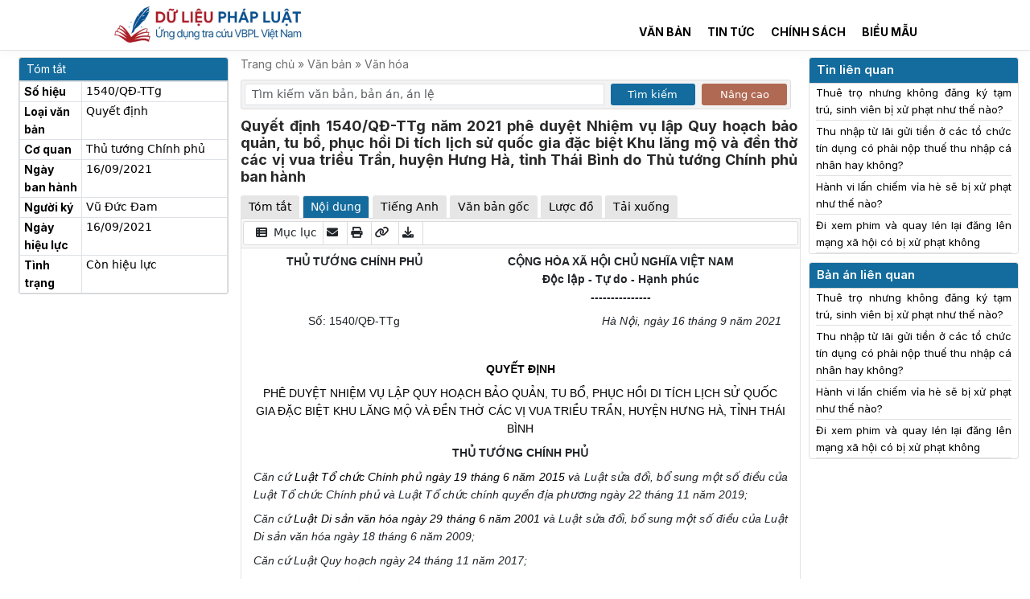

--- FILE ---
content_type: text/html; charset=UTF-8
request_url: https://dulieuphapluat.vn/van-ban/van-hoa-the-thao-du-lich/quyet-dinh-1540qd-ttg-nam-2021-phe-duyet-nhiem-vu-lap-quy-hoach-bao-quan-tu-bo-phuc-hoi-di-tich-lich-su-quoc-gia-dac-biet-khu-lang-mo-va-den-tho-cac-vi-vua-trieu-tran-huyen-hung-ha-tinh-thai-binh-do-thu-tuong-chinh-phu-ban-hanh-1566.html
body_size: 16480
content:
<!doctype html><html lang="vi"><head><meta name="csrf-token" content="k6cRgOdmtt2j83RMfYuyAyxMKKSxtTyWTrocAELk" /><meta charset="utf-8"><link rel="icon" href="/client/images/icon.ico"><link rel="stylesheet" href="https://cdnjs.cloudflare.com/ajax/libs/font-awesome/6.0.0/css/all.min.css"><link href="https://cdn.jsdelivr.net/npm/bootstrap@5.3.3/dist/css/bootstrap.min.css" rel="stylesheet"><link href="/client/css/app.css?v=1765913871" rel="stylesheet"><meta name="viewport" content="width=device-width, initial-scale=1.0, maximum-scale=1.0" /><meta name="robots" content="index, follow, max-image-preview:large, max-snippet:-1, max-video-preview:-1" /><title>Quyết định 1540/QĐ-TTg năm 2021 phê duyệt Nhiệm vụ lập Quy hoạch bảo quản, tu bổ, phục hồi Di tích lịch sử quốc gia đặc biệt Khu lăng mộ và đền thờ các vị vua triều Trần, huyện Hưng Hà, tỉnh Thái Bình do Thủ tướng Chính phủ ban hành</title><meta name="description" content="Quyết định 1540/QĐ-TTg năm 2021 phê duyệt Nhiệm vụ lập Quy hoạch bảo quản, tu bổ, phục hồi Di tích lịch sử quốc gia đặc biệt Khu lăng mộ và đền thờ các vị vua triều Trần, huyện Hưng Hà, tỉnh Thái Bình do Thủ tướng Chính phủ ban hành" /><link rel="canonical" href="https://dulieuphapluat.vn/van-ban/van-hoa-van-ban/[base64].html" /><meta property="og:locale" content="vi_VN" /><meta property="og:type" content="website" /><meta property="og:title" content="Quyết định 1540/QĐ-TTg năm 2021 phê duyệt Nhiệm vụ lập Quy hoạch bảo quản, tu bổ, phục hồi Di tích lịch sử quốc gia đặc biệt Khu lăng mộ và đền thờ các vị vua triều Trần, huyện Hưng Hà, tỉnh Thái Bình do Thủ tướng Chính phủ ban hành" /><meta property="og:description" content="Quyết định 1540/QĐ-TTg năm 2021 phê duyệt Nhiệm vụ lập Quy hoạch bảo quản, tu bổ, phục hồi Di tích lịch sử quốc gia đặc biệt Khu lăng mộ và đền thờ các vị vua triều Trần, huyện Hưng Hà, tỉnh Thái Bình do Thủ tướng Chính phủ ban hành" /><meta property="og:url" content="https://dulieuphapluat.vn/van-ban/van-hoa-van-ban/[base64].html" /><meta property="og:site_name" content="Dữ Liệu Pháp Luật" /><meta property="article:modified_time" content="2023-10-12T14:16:56+00:00" /><meta property="og:image" content="https://dulieuphapluat.vn/client/images/du-lieu-phap-luat-bannner-01.jpg" /><meta property="og:image:width" content="1200" /><meta property="og:image:height" content="630" /><meta name="twitter:card" content="summary" /><meta name="keywords" content="Dữ Liệu Pháp Luật"><link rel="preconnect" href="https://fonts.googleapis.com"><link rel="preconnect" href="https://fonts.gstatic.com" crossorigin><link href="https://fonts.googleapis.com/css2?family=Inter:wght@100;200;300;400;500;600;700;800;900&display=swap" rel="stylesheet"><link rel="modulepreload" href="/build/assets/app-da8d1b80.js" /><script type="d517028c03f66a2e9544dfd7-module" src="/build/assets/app-da8d1b80.js"></script><script type="application/ld+json"> {"@context":"http://schema.org","@type":"WebSite","@id":"#website","url":"https://dulieuphapluat.vn","name":"Ứng dụng tra cứu văn bản pháp luật Việt Nam","potentialAction":{"@type":"SearchAction","target":"https://https://dulieuphapluat.vn/van-ban/tim-kiem.html?keyword={search_term_string}","query-input":"required name=search_term_string"}} </script><script src="https://cmp.gatekeeperconsent.com/min.js" data-cfasync="false"></script><script src="https://the.gatekeeperconsent.com/cmp.min.js" data-cfasync="false"></script><script async src="//www.ezojs.com/ezoic/sa.min.js" type="d517028c03f66a2e9544dfd7-text/javascript"></script><script type="d517028c03f66a2e9544dfd7-text/javascript"> window.ezstandalone = window.ezstandalone || {}; ezstandalone.cmd = ezstandalone.cmd || [];
</script><script type="d517028c03f66a2e9544dfd7-text/javascript"> (function(w, d, s, l, i) { w[l] = w[l] || []; w[l].push({ 'gtm.start': new Date().getTime(), event: 'gtm.js' }); var f = d.getElementsByTagName(s)[0], j = d.createElement(s), dl = l != 'dataLayer' ? '&l=' + l : ''; j.async = true; j.src = 'https://www.googletagmanager.com/gtm.js?id=' + i + dl; f.parentNode.insertBefore(j, f); })(window, document, 'script', 'dataLayer', 'GTM-KTQ9CJS'); </script><script async src="https://www.googletagmanager.com/gtag/js?id=G-QF7Y4LH0EN" type="d517028c03f66a2e9544dfd7-text/javascript"></script><script type="d517028c03f66a2e9544dfd7-text/javascript"> window.dataLayer = window.dataLayer || []; function gtag() { dataLayer.push(arguments); } gtag('js', new Date()); gtag('config', 'G-QF7Y4LH0EN'); </script><script async src="https://pagead2.googlesyndication.com/pagead/js/adsbygoogle.js?client=ca-pub-9022024892147240" crossorigin="anonymous" type="d517028c03f66a2e9544dfd7-text/javascript"></script><meta name="google-adsense-account" content="ca-pub-9022024892147240"></head><body><noscript><iframe src="https://www.googletagmanager.com/ns.html?id=GTM-KTQ9CJS" height="0" width="0" style="display:none;visibility:hidden"></iframe></noscript><!-- <div> Vui lòng xác nhận địa chỉ email để sử dụng miễn phí Dữ Liệu Pháp Luật trong 7 ngày.
</div> --><nav class="header header_desktop"><div class="container intro_page"><div class="row"><div class="col-md-4"><a class="logo_img" title="Trang chủ" href="/"><img src="/client/images/logo.jpg" alt="Logo trang chủ"></a></div><div class="col-md-8"><div class="row"><div class="col-md-12"><ul class="menu-header-1"><li class="menu-item"></li><!-- <li class="menu-item"><a class="menu-link" href="/gioi-thieu.html">Giới thiệu</a></li><li class="menu-item"><a class="menu-link" href="/bang-gia.html">Bảng giá</a></li><li class="menu-item"><a class="menu-link" href="/huong-dan-su-dung.html">Hướng dẫn sử dụng</a></li> --></ul></div><div class="col-md-12"><ul class="menu-header-2"><li class="menu-item"><a class="menu-link" href="/van-ban/tim-kiem.html?is_search_av=0&database_id=1&search_mode=1&sort_mode=1">Văn bản</a></li><li class="menu-item"><a class="menu-link" href="/tin-tuc/tin-van-ban.html">Tin tức</a></li><li class="menu-item"><a class="menu-link" href="/tin-tuc/chinh-sach-moi.html">Chính sách</a></li><li class="menu-item"><a class="menu-link" href="/bieu-mau/tat-ca.html">Biểu mẫu</a></li><!-- <li class="menu-item"><a class="menu-link" href="/page/home.html">Trang cá nhân</a></li> --></ul></div></div><!-- <form action="/van-ban/tim-kiem"><div class="row no-padding-row row-search"><div class="col-md-8 no-padding-col"><input class="form-control mr-sm-2 form_search" type="search" placeholder="Tìm kiếm văn bản, bản án, án lệ" aria-label="Tìm kiếm văn bản, bản án, án lệ" name="keyword" id="keyword" value="" autocomplete="off"></div><div class="results"></div><div class="col-md-3 no-padding-col"><select class="form-select" aria-label="Default select example" name="db" id="db"><div class="col-md-4 col-sm-12"><option value=0>Tất cả </option></div><div class="col-md-4 col-sm-12"><option value=1>Văn bản pháp luật </option></div><div class="col-md-4 col-sm-12"><option value=2>Bản án, án lệ </option></div><div class="col-md-4 col-sm-12"><option value=5>Tài liệu quốc tế </option></div><div class="col-md-4 col-sm-12"><option value=7>Quy chuẩn, tiêu chuẩn </option></div><div class="col-md-4 col-sm-12"><option value=8>Văn bản hành chính </option></div></select></div><div class="col-md-1 no-padding-col"><button class="btn btn-search" type="submit"><i class="fa fa-search" aria-hidden="true"></i></button></div></div></form> --></div></div></div></nav><nav class="navbar mobile-menu"><div class="row"><div class="col-sm-3 mbc1"><button class="navbar-toggler" type="button" data-toggle="collapse" data-target="#navbarSupportedContent" aria-controls="navbarSupportedContent" aria-expanded="false" aria-label="Toggle navigation"><i class="fa fa-bars" style="font-size: 20px"></i></button></div><div class="col-sm-9 mbc2"><a class="logo_img" title="Trang chủ" href="/"><img src="/client/images/logo.jpg" alt="Logo trang chủ"></a></div></div><div class="collapse navbar-collapse" id="navbarSupportedContent"><ul class="navbar-nav ml-auto"><li class="menu-item"><a class="menu-link" href="/">Trang chủ</a></li><li class="menu-item"><a class="menu-link" href="/van-ban/tim-kiem.html?is_search_av=0&database_id=1&search_mode=1&sort_mode=1">Văn bản</a></li><li class="menu-item"><a class="menu-link" href="/tin-tuc/kien-thuc-phap-luat.html">Pháp luật</a></li><!-- <li class="menu-item"><a class="menu-link" href="/bang-gia.html">Bảng giá</a></li> --><!-- <li class="menu-item"><a ugid="header_login" class="menu-link" href="/dang-nhap.html">Đăng nhập</a></li><li class="menu-item"><a ugid="header_register" class="menu-link" href="/dang-ky.html" title="Đăng ký">Đăng ký</a></li> --></ul></div></nav><script type=application/ld+json> { "@context": "https://schema.org", "@type": "BreadcrumbList", "itemListElement": [{ "@type": "ListItem", "position": 1, "item": "https://dulieuphapluat.vn", "name": "Dữ Liệu Pháp Luật" }, { "@type": "ListItem", "position": 2, "item": "https://dulieuphapluat.vnvan-hoa-van-ban", "name": "Văn hóa" }, { "@type": "ListItem", "position": 3, "item": "https://dulieuphapluat.vn/van-ban/van-hoa-van-ban/[base64].html", "name": "Quyết định 1540/QĐ-TTg năm 2021 phê duyệt Nhiệm vụ lập Quy hoạch bảo quản, tu bổ, phục hồi Di tích lịch sử quốc gia đặc biệt Khu lăng mộ và đền thờ các vị vua triều Trần, huyện Hưng Hà, tỉnh Thái Bình do Thủ tướng Chính phủ ban hành" }] }
</script><div class="container legal_doc_detail custom_container_vb"><div class="row pt-2"><div class="col-md-12"><div class="row"><div class="col-md-2 left_inffo"><div class="row row_banner mix_auth"><div class="col-md-12" style="display: none;"><nav><div class="nav nav-tabs" id="nav-tab1" role="tablist"><button class="nav-link active" id="login-tab" data-bs-toggle="tab" data-bs-target="#login" type="button" role="tab" aria-controls="login" aria-selected="true"> Đăng nhập </button><button class="nav-link " id="register-tab" data-bs-toggle="tab" data-bs-target="#register" type="button" role="tab" aria-controls="register" aria-selected="true"> Đăng ký </button></div></nav><div class="tab-content" id="nav-tabContent"><div class="tab-pane show active" id="login" role="tabpanel" aria-labelledby="login-tab"><div class="card form_auth"><div class="card-header">ĐĂNG NHẬP</div><div class="card-body form_login_bl"><form method="POST" action="https://dulieuphapluat.vn/dang-nhap.html"><input type="hidden" name="_token" id="csrf_token" value=""><div class="form-group row mb-2"><div class="col-md-12"><input id="email" type="email" class="form-control " name="email" value="" required autocomplete="email" placeholder="Tên đăng nhập"></div></div><div class="form-group row mb-1"><div class="col-md-12"><input id="password" type="password" class="form-control " name="password" required autocomplete="current-password" placeholder="Mật khẩu"></div></div><div class="form-group row login_action_1"><div class="col-md-6"><div class="form-check"><input class="form-check-input" type="checkbox" name="remember" id="remember" ><label class="form-check-label" for="remember"> Nhớ mật khẩu </label></div></div><div class="col-md-6" style="text-align: right"><a class="" href="https://dulieuphapluat.vn/password/reset"> Quên mật khẩu? </a></div></div><div class="form-group row mb-0"><div class="col-md-12"><button type="submit" id="btn_login" class="btn btn-primary button_auth"> Đăng nhập </button></div><div class="col-md-0 social_login"><a href="/social/google"> Google </a><a href="/social/facebook"> Facebook </a></div></div></form><div class="form-group row mb-1 mt-1 divhdmodal"><div class="col-md-12"><p>Bạn chưa có tài khoản? Hãy <a href="/dang-ky.html" title="Đăng nhập" class="text-login-msg">Đăng ký</a></p></div></div><!-- <div class="form-group row mb-0"><div class="col-md-12 social_login"><div class="row"><div class="col-md-6"><a href="/social/google"><button class="btn"><img src="/client/images/google.svg" alt="Đăng ký bằng Google"></button></a></div><div class="col-md-6"><a href="/social/facebook"><button class="btn"><img src="/client/images/facebook.svg" alt="Đăng ký bằng Facebook"></button></a></div></div></div> --></div></div></div><div class="tab-pane" id="register" role="tabpanel" aria-labelledby="register-tab"><div class="card form_auth"><div class="card-header ">Đăng ký tài khoản</div><div class="card-body"><form method="POST" action="https://dulieuphapluat.vn/dang-ky.html"><input type="hidden" name="_token" value="k6cRgOdmtt2j83RMfYuyAyxMKKSxtTyWTrocAELk" autocomplete="off"><div class="form-group row mb-2"><div class="col-md-12"><input id="name" type="text" class="form-control " name="name" value="" required autocomplete="name" placeholder="Họ và tên"></div></div><div class="form-group row mb-2"><div class="col-md-12"><input id="email" type="email" class="form-control " name="email" value="" required autocomplete="email" placeholder="Địa chỉ email"></div></div><div class="form-group row mb-2"><div class="col-md-12"><input id="password" type="password" class="form-control " name="password" required autocomplete="new-password" placeholder="Mật khẩu"></div></div><div class="form-group row mb-2"><div class="col-md-12"><input id="password-confirm" type="password" class="form-control" name="password_confirmation" required autocomplete="new-password" placeholder="Nhập lại mật khẩu"></div></div><div class="form-group row mb-2"><div class="col-md-12"><button type="submit" id="btn_register" class="btn btn-primary button_auth" style="padding: 6px 3px"> Tạo tài khoản </button></div><div class="col-md-0 social_login"><a href="/social/google"> Google </a><a href="/social/facebook"> Facebook </a></div></div><div class="form-group row mb-1 mt-1 divhdmodal"><div class="col-md-12"><p>Bạn đã có tài khoản? Hãy <a href="/dang-nhap.html" title="Đăng nhập" class="text-login-msg">Đăng nhập</a></p></div></div></form><!-- <div class="form-group row mb-0"><div class="col-md-12 social_login"><div class="row"><div class="col-md-12"><a href="/social/google"><button class="btn"><img src="/client/images/google.svg" alt="Đăng ký bằng Google"> Đăng ký bằng Google</button></a></div><div class="col-md-12"><button class="btn"><img src="/client/images/facebook.svg" alt="Đăng ký bằng Facebook"> Đăng ký bằng Facebook</button></div></div></div></div> --></div></div></div></div></div></div><div class="box_info"><h2 class="h2_title">Tóm tắt</h2><table class="table table-bordered table_tom_tat"><tbody><tr><td class="col-1-tom-tat"><strong>Số hiệu</strong></td><td>1540/QĐ-TTg</td></tr><tr><td class="col-1-tom-tat"><strong>Loại văn bản</strong></td><td>Quyết định</td></tr><tr><td class="col-1-tom-tat"><strong>Cơ quan</strong></td><td>Thủ tướng Chính phủ</td></tr><tr><td class="col-1-tom-tat"><strong>Ngày ban hành</strong></td><td>16/09/2021</td></tr><tr><td class="col-1-tom-tat"><strong>Người ký</strong></td><td>Vũ Đức Đam</td></tr><tr><td class="col-1-tom-tat"><strong>Ngày hiệu lực</strong></td><td> 16/09/2021 </td></tr><tr><td class="col-1-tom-tat"><strong>Tình trạng</strong></td><td> Còn hiệu lực </td></tr></tbody></table></div><div class="modal fade" id="md_note_vb" tabindex="-1" role="dialog" aria-labelledby="md_note_vb" aria-hidden="true"><div class="modal-dialog" role="document"><div class="modal-content"><div class="modal-body md_note_vb"><h5 class="title_modal">Thêm ghi chú</h5><form method="POST" class="form_modal" id="bookmarkForm" action="/legal-doc-notes"><input type="hidden" name="_token" value="k6cRgOdmtt2j83RMfYuyAyxMKKSxtTyWTrocAELk" autocomplete="off"><div class=" mb-3"><label for="selectFolder" class="form-label">Nội dung ghi chú</label><textarea class="form-control" id="content" name="content" rows="5"></textarea><input type="hidden" value="1566" name="legal_doc_id" id="legal_doc_id"></div><button type="submit" class="btn btn-primary">Lưu</button><button onclick="if (!window.__cfRLUnblockHandlers) return false; closeModal('md_note_vb')" type="button" class="btn btn-light" data-cf-modified-d517028c03f66a2e9544dfd7-="">Đóng</button></form></div></div></div></div></div><div class="col-md-8 legal_doc_show"><nav class="brc_all"><span class=""> Trang chủ »</span><span class=""> Văn bản »</span><a class="" href="https://dulieuphapluat.vnvan-hoa-van-ban"> Văn hóa</a></nav><div style="margin-bottom: 10px;margin-top: 10px"><form action="/van-ban/tim-kiem"><div class="row row-search"><div class="col-sm-8 col-sm-6 no-padding-col input_search p-1"><input class="form-control mr-sm-2 form_search" type="search" placeholder="Tìm kiếm văn bản, bản án, án lệ" aria-label="Tìm kiếm văn bản, bản án, án lệ" name="keyword" id="keyword" value="" autocomplete="off"><input type="hidden" value="0" id="is_search_av" name="is_search_av"/></div><div class="col-md-2 col-sm-3 no-padding-col button_search p-1"><button class="btn btn-search" type="submit"> Tìm kiếm</button></div><div class="col-md-2 col-sm-3 no-padding-col button_search p-1"><button class="btn btn-search-1" type="button" id="advanced-search-toggle"> Nâng cao</button></div></div><div id="advanced-search-options" style="display: none;"><div class="row"><div class="col-md-2 col-sm-12 form-group"><label for="database_id">Cơ sở dữ liệu</label></div><div class="col-md-4 col-sm-12 form-group"><select class="form-select" name="database_id" id="database_id"><option value="1" >Văn bản pháp luật</option><option value="2" >Bản án, án lệ</option><option value="3" >Tạp chí</option><option value="4" >Nghiên cứu khoa học</option><option value="5" >Tài liệu quốc tế</option><option value="7" >Quy chuẩn, tiêu chuẩn</option><option value="8" >Văn bản hành chính</option></select></div><div class="col-md-2 col-sm-12 form-group"><label for="search_range">Phạm vi</label></div><div class="col-md-4 col-sm-12 form-group"><select class="form-select" name="search_range" id="search_range"><option value="" selected>Tất cả</option><option value="1" >Tiêu đề văn bản</option><option value="2" >Số hiệu văn bản</option></select></div><div class="col-md-2 col-sm-12 form-group"><label for="search_mode">Kết quả</label></div><div class="col-md-4 col-sm-12 form-group"><select class="form-select" name="search_mode" id="search_mode"><option value="1" >Có chứa từ khóa trên</option><option value="2" >Chính xác từ khóa trên</option></select></div><div class="col-md-2 col-sm-12 form-group"><label for="sort_mode">Sắp xếp</label></div><div class="col-md-4 col-sm-12 form-group"><select class="form-select" name="sort_mode" id="sort_mode"><option value="1" >Kết quả phù hợp nằm trên</option><option value="2" >Văn bản mới nằm trên</option><option value="3" >Văn bản cũ nằm trên</option></select></div><div class="col-md-2 col-sm-12 form-group"><label for="date_from">Ban hành từ</label></div><div class="col-md-4 col-sm-12 form-group"><input type="date" class="form-control" name="date_from" id="date_from" value=""></div><div class="col-md-2 col-sm-12 form-group"><label for="date_to">đến</label></div><div class="col-md-4 col-sm-12 form-group"><input type="date" class="form-control" name="date_to" id="date_to" value=""></div><div class="col-md-2 col-sm-12 form-group"><label for="valid_from">Hiệu lực từ</label></div><div class="col-md-4 col-sm-12 form-group"><input type="date" class="form-control" name="valid_from" id="valid_from" value=""></div><div class="col-md-2 col-sm-12 form-group"><label for="valid_to">đến</label></div><div class="col-md-4 col-sm-12 form-group"><input type="date" class="form-control" name="valid_to" id="valid_to" value=""></div><div class="col-md-2 col-sm-12 form-group"><label for="status_id">Tình trạng</label></div><div class="col-md-4 col-sm-12 form-group"><select class="form-select" name="status_id" id="status_id"><option value="" selected>Tất cả tình trạng</option><option value="1" >Còn hiệu lực</option><option value="2" >Hết hiệu lực</option><option value="3" >Đã hủy</option><option value="4" >Chưa có hiệu lực</option><option value="5" >Không còn phù hợp</option></select></div><div class="col-md-2 col-sm-12 form-group"><label for="law_type_id">Loại văn bản</label></div><div class="col-md-4 col-sm-12 form-group"><select class="form-select" name="law_type_id" id="law_type_id"><option value="" selected>Tất cả văn bản</option><option value="3" >Công văn</option><option value="6" >Hiến pháp</option><option value="10" >Luật</option><option value="11" >Nghị định</option><option value="13" >Nghị quyết</option><option value="14" >Pháp lệnh</option><option value="17" >Quyết định</option><option value="18" >Sắc lệnh</option><option value="23" >Thông tư</option><option value="24" >Thông tư liên tịch</option><option value="31" >Điều ước quốc tế</option><option value="32" >Văn bản WTO</option><option value="33" >Văn bản khác</option><option value="34" >Lệnh</option><option value="35" >Quy chuẩn</option><option value="36" >Tiêu chuẩn Việt Nam</option><option value="37" >Tiêu chuẩn XDVN</option><option value="38" >Tiêu chuẩn ngành</option><option value="39" >TCVN</option><option value="40" >Văn bản hợp nhất</option><option value="50" >Bộ luật</option><option value="51" >Nghị quyết liên tịch</option><option value="53" >Án lệ</option><option value="54" >Bản án</option><option value="55" >Kế hoạch</option><option value="56" >Công điện</option><option value="57" >Thông báo</option><option value="58" >Tạp chí</option><option value="59" >Báo</option><option value="85" >Quy định</option><option value="86" >Báo cáo</option><option value="87" >Hướng dẫn</option><option value="88" >Thông tri</option><option value="89" >Quy chế</option><option value="90" >Công ước</option><option value="91" >Hiệp định</option><option value="92" >Thỏa thuận</option><option value="93" >Điều lệ</option><option value="94" >Sắc luật</option><option value="95" >Nghị định thư</option></select></div></div></div></form><script type="d517028c03f66a2e9544dfd7-text/javascript"> document.getElementById('advanced-search-toggle').addEventListener('click', function() { var advOptions = document.getElementById('advanced-search-options'); var inputSearchAv = document.getElementById('is_search_av'); if (advOptions.style.display === 'none') { advOptions.style.display = 'block'; inputSearchAv.value = 1; // Set giá trị của input thành 1 } else { advOptions.style.display = 'none'; inputSearchAv.value = 0; // Set giá trị của input thành 0 }
}); </script></div><h1 class="title_h1">Quyết định 1540/QĐ-TTg năm 2021 phê duyệt Nhiệm vụ lập Quy hoạch bảo quản, tu bổ, phục hồi Di tích lịch sử quốc gia đặc biệt Khu lăng mộ và đền thờ các vị vua triều Trần, huyện Hưng Hà, tỉnh Thái Bình do Thủ tướng Chính phủ ban hành</h1><div class="alert alert-success mt-3" id="copyAlert" style="display: none;"> Value copied successfully! </div><nav><div class="nav nav-tabs" id="nav-tab" role="tablist"><button class="nav-link" id="legal_doc_1-tab" data-bs-toggle="tab" data-bs-target="#legal_doc_1" type="button" role="tab" aria-controls="legal_doc_1" aria-selected="true"> Tóm tắt </button><button class="nav-link active" id="legal_doc_2-tab" data-bs-toggle="tab" data-bs-target="#legal_doc_2" type="button" role="tab" aria-controls="legal_doc_2" aria-selected="false"> Nội dung </button><button class="nav-link " id="legal_doc_en-tab" data-bs-toggle="tab" data-bs-target="#legal_doc_en" type="button" role="tab" aria-controls="legal_doc_en" aria-selected="true"> Tiếng Anh </button><button class="nav-link hmb" id="legal_doc_3-tab" data-bs-toggle="tab" data-bs-target="#legal_doc_3" type="button" role="tab" aria-controls="legal_doc_3" aria-selected="false"> Văn bản gốc </button><button class="nav-link " id="legal_doc_4-tab" data-bs-toggle="tab" data-bs-target="#legal_doc_4" type="button" role="tab" aria-controls="legal_doc_4" aria-selected="false"> Lược đồ </button><button class="nav-link " id="legal_doc_5-tab" data-bs-toggle="tab" data-bs-target="#legal_doc_5" type="button" role="tab" aria-controls="legal_doc_5" aria-selected="false"> Tải xuống </button></div></nav><div class="tab-content" id="nav-tabContent"><div class="tab-pane" id="legal_doc_1" role="tabpanel" aria-labelledby="legal_doc_1-tab"><table class="table table-bordered table_tom_tat"><tbody><tr><td class="col-1-tom-tat"><strong>Số hiệu</strong></td><td>1540/QĐ-TTg</td></tr><tr><td class="col-1-tom-tat"><strong>Loại văn bản</strong></td><td>Quyết định</td></tr><tr><td class="col-1-tom-tat"><strong>Cơ quan</strong></td><td>Thủ tướng Chính phủ</td></tr><tr><td class="col-1-tom-tat"><strong>Ngày ban hành</strong></td><td>16/09/2021</td></tr><tr><td class="col-1-tom-tat"><strong>Người ký</strong></td><td>Vũ Đức Đam</td></tr><tr><td class="col-1-tom-tat"><strong>Ngày hiệu lực</strong></td><td> 16/09/2021 </td></tr><tr><td class="col-1-tom-tat"><strong>Tình trạng</strong></td><td> Còn hiệu lực </td></tr></tbody></table></div><div class="tab-pane show active" id="legal_doc_2" role="tabpanel" aria-labelledby="legal_doc_2-tab"><div class="row"><div class="col-md-12 content-tab-mb content-tab"><div class="menu_legal_child"><ul><li onclick="if (!window.__cfRLUnblockHandlers) return false; openModal('md_muc_luc')" data-cf-modified-d517028c03f66a2e9544dfd7-=""><i class="fa fa-th-list" aria-hidden="true" style="margin-left: 6px"></i> Mục lục </li><li onclick="if (!window.__cfRLUnblockHandlers) return false; openModalUg()" data-cf-modified-d517028c03f66a2e9544dfd7-=""><i class="fa fa-envelope" aria-hidden="true"></i></li><li class="hmb" id="printButton"><i class="fa fa-print" aria-hidden="true"></i></li><li class="hmb" id="copyButton" data-value="https://dulieuphapluat.vn/van-ban/van-hoa-van-ban/[base64].html"><i class="fa fa-link" aria-hidden="true"></i></li><li class="hmb" id="goToTab2"><i class="fa fa-download" aria-hidden="true"></i></li></ul></div><div class="content-tab-child" id="printableContent"><!DOCTYPE html PUBLIC "-//W3C//DTD HTML 4.0 Transitional//EN" "http://www.w3.org/TR/REC-html40/loose.dtd"><?xml encoding="utf-8" ?><html><body><div><table border="0" cellspacing="0" cellpadding="0" style="border-collapse:collapse"><tr><td width="223" valign="top" style="width:167.4pt;padding:0in 5.4pt 0in 5.4pt"><p align="center" style="margin-bottom:6.0pt;text-align:center"><b>TH&#7910; T&#431;&#7898;NG CH&Iacute;NH PH&#7910;</b></p></td><td width="367" valign="top" style="width:275.4pt;padding:0in 5.4pt 0in 5.4pt"><p align="center" style="margin-bottom:6.0pt;text-align:center"><b>C&#7896;NG H&Ograve;A X&Atilde; H&#7896;I CH&#7910; NGH&#296;A VI&#7878;T NAM<br> &#272;&#7897;c l&#7853;p - T&#7921; do - H&#7841;nh ph&uacute;c <br> ---------------</b></p></td></tr><tr><td width="223" valign="top" style="width:167.4pt;padding:0in 5.4pt 0in 5.4pt"><p align="center" style="margin-bottom:6.0pt;text-align:center">S&#7889;: 1540/Q&#272;-TTg</p></td><td width="367" valign="top" style="width:275.4pt;padding:0in 5.4pt 0in 5.4pt"><p align="right" style="margin-bottom:6.0pt;text-align:right"><i>H&agrave; N&#7897;i, ng&agrave;y 16 th&aacute;ng 9 n&#259;m 2021</i></p></td></tr></table><p align="center" style="margin-bottom:6.0pt;text-align:center;background:white"><b>&nbsp;</b></p><p align="center" style="margin-bottom:6.0pt;text-align:center;background:white"><a><b><span style="font-size:12.0pt">QUY&#7870;T &#272;&#7882;NH</span></b></a></p><p align="center" style="margin-bottom:6.0pt;text-align:center"><a>PH&Ecirc; DUY&#7878;T NHI&#7878;M V&#7908; L&#7852;P QUY HO&#7840;CH B&#7842;O QU&#7842;N, TU B&#7892;, PH&#7908;C H&#7890;I DI T&Iacute;CH L&#7882;CH S&#7916; QU&#7888;C GIA &#272;&#7862;C BI&#7878;T KHU L&#258;NG M&#7896; V&Agrave; &#272;&#7872;N TH&#7900; C&Aacute;C V&#7882; VUA TRI&#7872;U TR&#7846;N, HUY&#7878;N H&#431;NG H&Agrave;, T&#7880;NH TH&Aacute;I B&Igrave;NH</a></p><p align="center" style="margin-bottom:6.0pt;text-align:center"><b><span style="font-size:12.0pt">TH&#7910; T&#431;&#7898;NG CH&Iacute;NH PH&#7910;</span></b></p><p style="margin-bottom:6.0pt;layout-grid-mode:char"><i>C&#259;n c&#7913; <a href="https://dulieuphapluat.vn/van-ban/hanh-chinh-tu-phap/luat-to-chuc-chinh-phu-2015-285589/" target="_blank" title="lu&#7853;t t&#7893; ch&#7913;c ch&iacute;nh ph&#7911; ng&agrave;y 19 th&aacute;ng 06 n&#259;m 2015">Lu&#7853;t T&#7893; ch&#7913;c Ch&iacute;nh ph&#7911; ng&agrave;y 19 th&aacute;ng 6 n&#259;m 2015</a> v&agrave; Lu&#7853;t s&#7917;a &#273;&#7893;i, b&#7893; sung m&#7897;t s&#7889; &#273;i&#7873;u c&#7911;a Lu&#7853;t T&#7893; ch&#7913;c Ch&iacute;nh ph&#7911; v&agrave; Lu&#7853;t T&#7893; ch&#7913;c ch&iacute;nh quy&#7873;n &#273;&#7883;a ph&#432;&#417;ng ng&agrave;y 22 th&aacute;ng 11 n&#259;m 2019;</i></p><p style="margin-bottom:6.0pt;layout-grid-mode:char"><i>C&#259;n c&#7913; <a href="https://dulieuphapluat.vn/van-ban/moi-truong/luat-di-san-van-hoa-2001-640149/" target="_blank" title="lu&#7853;t di s&#7843;n v&#259;n h&oacute;a ng&agrave;y 29 th&aacute;ng 06 n&#259;m 2001">Lu&#7853;t Di s&#7843;n v&#259;n h&oacute;a ng&agrave;y 29 th&aacute;ng 6 n&#259;m 2001</a> v&agrave; Lu&#7853;t s&#7917;a &#273;&#7893;i, b&#7893; sung m&#7897;t s&#7889; &#273;i&#7873;u c&#7911;a Lu&#7853;t Di s&#7843;n v&#259;n h&oacute;a ng&agrave;y 18 th&aacute;ng 6 n&#259;m 2009;</i></p><p style="margin-bottom:6.0pt;layout-grid-mode:char"><i>C&#259;n c&#7913; Lu&#7853;t Quy ho&#7841;ch ng&agrave;y 24 th&aacute;ng 11 n&#259;m 2017;</i></p><p style="margin-bottom:6.0pt;layout-grid-mode:char"><i>C&#259;n c&#7913; Lu&#7853;t s&#7917;a &#273;&#7893;i, b&#7893; sung m&#7897;t s&#7889; &#273;i&#7873;u c&#7911;a 37 Lu&#7853;t c&oacute; li&ecirc;n quan &#273;&#7871;n&nbsp; quy ho&#7841;ch ng&agrave;y 19 th&aacute;ng 11 n&#259;m 2018;</i></p><p style="margin-bottom:6.0pt;layout-grid-mode:char"><i>C&#259;n c&#7913; <a href="https://dulieuphapluat.vn/van-ban/xay-dung-nha-o-do-thi/luat-xay-dung-2014-312141/" target="_blank" title="lu&#7853;t x&acirc;y d&#7921;ng ng&agrave;y 18 th&aacute;ng 06 n&#259;m 2014">Lu&#7853;t X&acirc;y d&#7921;ng ng&agrave;y 18 th&aacute;ng 6 n&#259;m 2014</a> v&agrave; Lu&#7853;t s&#7917;a &#273;&#7893;i, b&#7893; sung m&#7897;t s&#7889; &#273;i&#7873;u c&#7911;a Lu&#7853;t X&acirc;y d&#7921;ng ng&agrave;y 17 th&aacute;ng 6 n&#259;m 2020;</i></p><p style="margin-bottom:6.0pt;layout-grid-mode:char"><i>C&#259;n c&#7913; Ngh&#7883; &#273;&#7883;nh s&#7889; 166/2018/N&#272;-CP ng&agrave;y 25 th&aacute;ng 12 n&#259;m 2018 c&#7911;a Ch&iacute;nh ph&#7911; quy &#273;&#7883;nh th&#7849;m quy&#7873;n, tr&igrave;nh t&#7921;, th&#7911; t&#7909;c l&#7853;p, th&#7849;m &#273;&#7883;nh, ph&ecirc; duy&#7879;t quy ho&#7841;ch, d&#7921; &aacute;n b&#7843;o qu&#7843;n, tu b&#7893;, ph&#7909;c h&#7891;i di t&iacute;ch l&#7883;ch s&#7917; - v&#259;n h&oacute;a, danh lam th&#7855;ng c&#7843;nh;</i></p><p style="margin-bottom:6.0pt;layout-grid-mode:char"><i>Theo &#273;&#7873; ngh&#7883; c&#7911;a B&#7897; V&#259;n h&oacute;a, Th&#7875; thao v&agrave; Du l&#7883;ch,</i></p><p align="center" style="margin-bottom:6.0pt;text-align:center"><b><span style="font-size:12.0pt">QUY&#7870;T &#272;&#7882;NH:</span></b></p><p style="margin-bottom:6.0pt;layout-grid-mode:char"><a><b>&#272;i&#7873;u 1.</b></a><a>Ph&ecirc; duy&#7879;t Nhi&#7879;m v&#7909; l&#7853;p Quy ho&#7841;ch b&#7843;o qu&#7843;n, tu b&#7893;, ph&#7909;c h&#7891;i Di t&iacute;ch l&#7883;ch s&#7917; qu&#7889;c gia &#273;&#7863;c bi&#7879;t Khu l&#259;ng m&#7897; v&agrave; &#273;&#7873;n th&#7901; c&aacute;c v&#7883; vua tri&#7873;u Tr&#7847;n, huy&#7879;n H&#432;ng H&agrave;, t&#7881;nh Th&aacute;i B&igrave;nh v&#7899;i nh&#7919;ng n&#7897;i dung sau:</a></p><p style="margin-bottom:6.0pt;layout-grid-mode:char">1. Ph&#7841;m vi, quy m&ocirc; v&agrave; ranh gi&#7899;i l&#7853;p quy ho&#7841;ch</p><p style="margin-bottom:6.0pt;layout-grid-mode:char">a) Ph&#7841;m vi, quy m&ocirc; nghi&ecirc;n c&#7913;u l&#7853;p quy ho&#7841;ch c&oacute; di&#7879;n t&iacute;ch kho&#7843;ng 4.000 ha, bao g&#7891;m: </p><p style="margin-bottom:6.0pt;layout-grid-mode:char">- Di&#7879;n t&iacute;ch Khu di t&iacute;ch l&#7883;ch s&#7917; qu&#7889;c gia &#273;&#7863;c bi&#7879;t Khu l&#259;ng m&#7897; v&agrave; &#273;&#7873;n th&#7901; c&aacute;c v&#7883; vua tri&#7873;u Tr&#7847;n (Quy&#7871;t &#273;&#7883;nh s&#7889; 2048/Q&#272;-TTg ng&agrave;y 31 th&aacute;ng 12 n&#259;m 2014 c&#7911;a Th&#7911; t&#432;&#7899;ng Ch&iacute;nh ph&#7911;) v&agrave; ph&#7847;n di&#7879;n t&iacute;ch &#273;&#7873; xu&#7845;t b&#7893; sung v&agrave;o quy ho&#7841;ch ti&#7871;p gi&aacute;p khu v&#7921;c b&#7843;o v&#7879; II c&#7911;a Khu di t&iacute;ch t&#7841;i x&atilde; Ti&#7871;n &#272;&#7913;c, huy&#7879;n H&#432;ng H&agrave;.</p><p style="margin-bottom:6.0pt;layout-grid-mode:char">- Di&#7879;n t&iacute;ch khu kh&#7843;o c&#7893; Th&#7901;i Tr&#7847;n t&#7841;i x&atilde; H&#7891;ng Minh, huy&#7879;n H&#432;ng H&agrave;.</p><p style="margin-bottom:6.0pt;layout-grid-mode:char">- Di&#7879;n t&iacute;ch c&aacute;c khu v&#7921;c l&acirc;n c&#7853;n c&oacute; li&ecirc;n quan &#273;&#7871;n qu&#7847;n th&#7875; di t&iacute;ch nh&agrave; Tr&#7847;n &#7903; huy&#7879;n H&#432;ng H&agrave;, tr&ecirc;n &#273;&#7883;a b&agrave;n c&aacute;c x&atilde;: Ti&#7871;n &#272;&#7913;c, H&#7891;ng An, &#272;&#7897;c L&#7853;p, H&#7891;ng Minh, khu v&#7921;c T&#7843; ng&#7841;n s&ocirc;ng H&#7891;ng, ng&atilde; ba s&ocirc;ng H&#7891;ng v&agrave; s&ocirc;ng Tr&agrave; L&yacute; thu&#7897;c &#273;&#7883;a ph&#7853;n huy&#7879;n H&#432;ng H&agrave;, t&#7881;nh Th&aacute;i B&igrave;nh. </p><p style="margin-bottom:6.0pt;layout-grid-mode:char">b) Ph&#7841;m vi l&#7853;p quy ho&#7841;ch, di&#7879;n t&iacute;ch 195,01 ha, bao g&#7891;m:&nbsp; </p><p style="margin-bottom:6.0pt;layout-grid-mode:char">- T&#7841;i x&atilde; Ti&#7871;n &#272;&#7913;c:</p><p style="margin-bottom:6.0pt;layout-grid-mode:char">+ Di&#7879;n t&iacute;ch c&aacute;c Khu v&#7921;c b&#7843;o v&#7879; Di t&iacute;ch l&#7883;ch qu&#7889;c gia &#273;&#7863;c bi&#7879;t Khu l&#259;ng m&#7897; v&agrave; &#273;&#7873;n th&#7901; c&aacute;c v&#7883; vua tri&#7873;u Tr&#7847;n l&agrave; 33,53 ha (theo H&#7891; s&#417; x&#7871;p h&#7841;ng di t&iacute;ch), trong &#273;&oacute;: Khu v&#7921;c b&#7843;o v&#7879; I c&oacute; di&#7879;n t&iacute;ch l&agrave; 7,92 ha v&agrave; Khu v&#7921;c b&#7843;o v&#7879; II c&oacute; di&#7879;n t&iacute;ch l&agrave; 25,61 ha;</p><p style="margin-bottom:6.0pt;layout-grid-mode:char">+ Di&#7879;n t&iacute;ch 84,94 ha &#273;&#7873; xu&#7845;t b&#7893; sung v&agrave;o quy ho&#7841;ch ti&#7871;p gi&aacute;p Khu v&#7921;c b&#7843;o v&#7879; II c&#7911;a di t&iacute;ch l&agrave; 84,94 ha.</p><p style="margin-bottom:6.0pt;layout-grid-mode:char">- T&#7841;i x&atilde; H&#7891;ng Minh: Di&#7879;n t&iacute;ch khu kh&#7843;o c&#7893; th&#7901;i Tr&#7847;n l&agrave; 76,54 ha, g&#7891;m: Di&#7879;n t&iacute;ch khu di ch&#7881; kh&#7843;o c&#7893; &#273;&atilde; ph&aacute;t l&#7897; (H&agrave;nh cung L&#7895; Giang), di&#7879;n t&iacute;ch d&#7921; ki&#7871;n ti&#7871;p t&#7909;c khai qu&#7853;t v&agrave; di&#7879;n t&iacute;ch &#273;&#7845;t m&#7903; r&#7897;ng v&#7873; ph&iacute;a T&acirc;y v&agrave; ph&iacute;a Nam gi&aacute;p s&ocirc;ng Tr&agrave; L&yacute;.</p><p style="margin-bottom:6.0pt;layout-grid-mode:char">c) Ranh gi&#7899;i l&#7853;p quy ho&#7841;ch</p><p style="margin-bottom:6.0pt;layout-grid-mode:char">- T&#7841;i x&atilde; Ti&#7871;n &#272;&#7913;c: Ph&iacute;a B&#7855;c gi&aacute;p d&acirc;n c&#432; th&ocirc;n Tam &#272;&#432;&#7901;ng; ph&iacute;a Nam gi&aacute;p &#273;&#7891;ng ru&#7897;ng c&#7911;a x&atilde; Ti&#7871;n &#272;&#7913;c; ph&iacute;a &#272;&ocirc;ng gi&aacute;p s&ocirc;ng Th&aacute;i S&#432; v&agrave; th&ocirc;n T&acirc;y Nha; ph&iacute;a T&acirc;y gi&aacute;p &#273;&#7891;ng ru&#7897;ng c&#7911;a th&ocirc;n Tam &#272;&#432;&#7901;ng v&agrave; &#273;&ecirc; s&ocirc;ng H&#7891;ng.</p><p style="margin-bottom:6.0pt;layout-grid-mode:char">- T&#7841;i x&atilde; H&#7891;ng Minh: Ph&iacute;a B&#7855;c gi&aacute;p &#273;&#432;&#7901;ng li&ecirc;n x&atilde; v&agrave; ru&#7897;ng l&uacute;a thu&#7897;c c&aacute;c th&ocirc;n Ph&uacute; Nha, &#272;&#7891;ng L&acirc;m, T&acirc;n M&#7929;, x&atilde; H&#7891;ng Minh; ph&iacute;a Nam gi&aacute;p s&ocirc;ng Tr&agrave; L&yacute;; ph&iacute;a &#272;&ocirc;ng gi&aacute;p th&ocirc;n Ph&uacute; Nha, x&atilde; H&#7891;ng Minh; ph&iacute;a T&acirc;y gi&aacute;p s&ocirc;ng H&#7891;ng.</p><p style="margin-bottom:6.0pt;layout-grid-mode:char">2. &#272;&#7889;i t&#432;&#7907;ng nghi&ecirc;n c&#7913;u l&#7853;p quy ho&#7841;ch</p><p style="margin-bottom:6.0pt;layout-grid-mode:char">a) Di t&iacute;ch l&#7883;ch s&#7917; qu&#7889;c gia &#273;&#7863;c bi&#7879;t Khu l&#259;ng m&#7897; v&agrave; &#273;&#7873;n th&#7901; c&aacute;c v&#7883; vua tri&#7873;u Tr&#7847;n; c&aacute;c &#273;i&#7875;m di t&iacute;ch, khu v&#7921;c khai qu&#7853;t kh&#7843;o c&#7893; c&oacute; li&ecirc;n quan v&agrave; c&aacute;c di v&#7853;t, hi&#7879;n v&#7853;t g&#7855;n v&#7899;i di t&iacute;ch c&ugrave;ng to&agrave;n b&#7897; kh&ocirc;ng gian ki&#7871;n tr&uacute;c, c&#7843;nh quan, m&ocirc;i tr&#432;&#7901;ng xung quanh di t&iacute;ch.</p><p style="margin-bottom:6.0pt;layout-grid-mode:char">b) Di s&#7843;n v&#259;n h&oacute;a phi v&#7853;t th&#7875; g&#7855;n v&#7899;i di t&iacute;ch Khu l&#259;ng m&#7897; v&agrave; &#273;&#7873;n th&#7901; c&aacute;c v&#7883; vua tri&#7873;u Tr&#7847;n; c&aacute;c di ch&#7881;, khu kh&#7843;o c&#7893; c&oacute; li&ecirc;n quan tr&ecirc;n &#273;&#7883;a b&agrave;n huy&#7879;n H&#432;ng H&agrave;, t&#7881;nh Th&aacute;i B&igrave;nh.</p><p style="margin-bottom:6.0pt;layout-grid-mode:char">c) C&aacute;c y&#7871;u t&#7889; &#273;&ocirc; th&#7883;, kinh t&#7871; - x&atilde; h&#7897;i, d&acirc;n c&#432;; c&aacute;c th&#7875; ch&#7871;, ch&iacute;nh s&aacute;ch li&ecirc;n quan; hi&#7879;n tr&#7841;ng h&#7841; t&#7847;ng k&#7929; thu&#7853;t, t&igrave;nh h&igrave;nh s&#7917; d&#7909;ng &#273;&#7845;t, c&ocirc;ng t&aacute;c qu&#7843;n l&yacute; v&agrave; &#273;&#7847;u t&#432; x&acirc;y d&#7921;ng t&#7841;i khu v&#7921;c xung quanh di t&iacute;ch.</p><p style="margin-bottom:6.0pt;layout-grid-mode:char">d) T&igrave;nh h&igrave;nh ho&#7841;t &#273;&#7897;ng du l&#7883;ch t&#7841;i di t&iacute;ch v&agrave; c&#7911;a &#273;&#7883;a ph&#432;&#417;ng; m&#7889;i li&ecirc;n h&#7879; v&#7899;i h&#7879; th&#7889;ng c&aacute;c di t&iacute;ch nh&agrave; Tr&#7847;n v&agrave; c&aacute;c c&ocirc;ng tr&igrave;nh, &#273;&#7883;a &#273;i&#7875;m du l&#7883;ch n&#7893;i ti&#7871;ng kh&aacute;c trong khu v&#7921;c.</p><p style="margin-bottom:6.0pt;layout-grid-mode:char">3. M&#7909;c ti&ecirc;u l&#7853;p quy ho&#7841;ch</p><p style="margin-bottom:6.0pt;layout-grid-mode:char">a) Nghi&ecirc;n c&#7913;u, b&#7893; sung, l&agrave;m r&otilde; gi&aacute; tr&#7883; l&#7883;ch s&#7917;, v&#259;n h&oacute;a, ki&#7871;n tr&uacute;c, ngh&#7879; thu&#7853;t c&#7911;a Di t&iacute;ch l&#7883;ch s&#7917; qu&#7889;c gia &#273;&#7863;c bi&#7879;t Khu l&#259;ng m&#7897; v&agrave; &#273;&#7873;n th&#7901; c&aacute;c v&#7883; vua tri&#7873;u Tr&#7847;n v&agrave; h&#7879; th&#7889;ng c&aacute;c di ch&#7881;, khu v&#7921;c kh&#7843;o c&#7893; c&oacute; li&ecirc;n quan tr&ecirc;n &#273;&#7883;a b&agrave;n huy&#7879;n H&#432;ng H&agrave;. </p><p style="margin-bottom:6.0pt;layout-grid-mode:char">b) B&#7843;o t&#7891;n, t&ocirc;n t&#7841;o, ph&#7909;c h&#7891;i Di t&iacute;ch l&#7883;ch s&#7917; qu&#7889;c gia &#273;&#7863;c bi&#7879;t Khu l&#259;ng m&#7897; v&agrave; &#273;&#7873;n th&#7901; c&aacute;c v&#7883; vua tri&#7873;u Tr&#7847;n tr&ecirc;n v&ugrave;ng &#273;&#7845;t t&#7893; Long H&#432;ng, huy&#7879;n H&#432;ng H&agrave;, t&#7881;nh Th&aacute;i B&igrave;nh t&#432;&#417;ng x&#7913;ng v&#7899;i vai tr&ograve; c&#7911;a v&#432;&#417;ng tri&#7873;u nh&agrave; Tr&#7847;n trong l&#7883;ch s&#7917; ph&aacute;t tri&#7875;n c&#7911;a d&acirc;n t&#7897;c.</p><p style="margin-bottom:6.0pt;layout-grid-mode:char">c) Ph&aacute;t huy gi&aacute; tr&#7883; Khu di t&iacute;ch v&agrave; c&aacute;c khu v&#7921;c kh&#7843;o c&#7893; c&oacute; li&ecirc;n quan, tr&#7903; th&agrave;nh &#273;i&#7875;m du l&#7883;ch v&#259;n h&oacute;a h&#7845;p d&#7851;n &#273;&#7889;i v&#7899;i du kh&aacute;ch khi v&#7873; th&#259;m &ldquo;qu&ecirc; l&uacute;a&rdquo; Th&aacute;i B&igrave;nh; k&#7871;t n&#7889;i qu&#7847;n th&#7875; c&aacute;c &#273;i&#7875;m di t&iacute;ch g&#7855;n v&#7899;i v&#432;&#417;ng tri&#7873;u nh&agrave; Tr&#7847;n &#7903; Th&aacute;i B&igrave;nh v&#7899;i c&aacute;c di t&iacute;ch l&#7883;ch s&#7917; - v&#259;n h&oacute;a, danh lam th&#7855;ng c&#7843;nh n&#7893;i ti&#7871;ng kh&aacute;c trong v&ugrave;ng, t&#7841;o th&agrave;nh chu&#7895;i s&#7843;n ph&#7849;m du l&#7883;ch phong ph&uacute;, g&oacute;p ph&#7847;n ph&aacute;t tri&#7875;n kinh t&#7871; - x&atilde; h&#7897;i c&#7911;a huy&#7879;n H&#432;ng H&agrave; v&agrave; t&#7881;nh Th&aacute;i B&igrave;nh. </p><p style="margin-bottom:6.0pt;layout-grid-mode:char">d) T&#7841;o c&#417; s&#7903; ph&aacute;p l&yacute; &#273;&#7875; b&#7843;o v&#7879;, ph&aacute;t huy gi&aacute; tr&#7883; c&aacute;c di t&iacute;ch v&agrave; khu v&#7921;c kh&#7843;o c&#7893; c&oacute; li&ecirc;n quan trong ph&#7841;m vi quy ho&#7841;ch; cho c&ocirc;ng t&aacute;c l&#7853;p, th&#7849;m &#273;&#7883;nh, ph&ecirc; duy&#7879;t v&agrave; tri&#7875;n khai c&aacute;c d&#7921; &aacute;n th&agrave;nh ph&#7847;n v&#7873; b&#7843;o qu&#7843;n, tu b&#7893;, ph&#7909;c h&#7891;i v&agrave; ph&aacute;t huy gi&aacute; tr&#7883; di t&iacute;ch theo quy ho&#7841;ch &#273;&#432;&#7907;c duy&#7879;t. X&acirc;y d&#7921;ng quy &#273;&#7883;nh gi&#7843;i ph&aacute;p qu&#7843;n l&yacute;, ki&#7875;m so&aacute;t kh&ocirc;ng gian quy ho&#7841;ch ki&#7871;n tr&uacute;c c&#7843;nh quan khu v&#7921;c di t&iacute;ch v&agrave; c&aacute;c gi&#7843;i ph&aacute;p qu&#7843;n l&yacute;, b&#7843;o v&#7879; di t&iacute;ch theo quy &#273;&#7883;nh.</p><p style="margin-bottom:6.0pt;layout-grid-mode:char">4. N&#7897;i dung nhi&#7879;m v&#7909; l&#7853;p quy ho&#7841;ch</p><p style="margin-bottom:6.0pt;layout-grid-mode:char">a) Y&ecirc;u c&#7847;u nghi&ecirc;n c&#7913;u kh&#7843;o s&aacute;t, &#273;&aacute;nh gi&aacute; hi&#7879;n tr&#7841;ng di t&iacute;ch</p><p style="margin-bottom:6.0pt;layout-grid-mode:char">- Nghi&ecirc;n c&#7913;u, kh&#7843;o s&aacute;t di t&iacute;ch: </p><p style="margin-bottom:6.0pt;layout-grid-mode:char">+ Kh&#7843;o s&aacute;t, &#273;i&#7873;u tra, s&#432;u t&#7847;m t&agrave;i li&#7879;u, s&#7889; li&#7879;u v&#7873; l&#7883;ch s&#7917; - v&#259;n h&oacute;a c&#7911;a di t&iacute;ch; ch&#7909;p &#7843;nh, &#273;o v&#7869;, ph&acirc;n t&iacute;ch, &#273;&aacute;nh gi&aacute; c&aacute;c h&#7841;ng m&#7909;c ki&#7871;n tr&uacute;c c&ocirc;ng tr&igrave;nh thu&#7897;c khu di t&iacute;ch; kh&#7843;o s&aacute;t &#273;o &#273;&#7841;c &#273;&#7883;a h&igrave;nh t&#7927; l&#7879; 1/2000 theo ph&#7841;m vi quy ho&#7841;ch, t&#7927; l&#7879; 1/500 cho khu v&#7921;c b&#7843;o v&#7879; I di t&iacute;ch qu&#7889;c gia &#273;&#7863;c bi&#7879;t Khu l&#259;ng m&#7897; v&agrave; &#273;&#7873;n th&#7901; c&aacute;c v&#7883; vua tri&#7873;u Tr&#7847;n t&#7841;i x&atilde; Ti&#7871;n &#272;&#7913;c, huy&#7879;n H&#432;ng H&agrave;;</p><p style="margin-bottom:6.0pt;layout-grid-mode:char">+ Kh&#7843;o s&aacute;t, &#273;&aacute;nh gi&aacute; c&aacute;c gi&aacute; tr&#7883; l&#7883;ch s&#7917;, v&#259;n h&oacute;a, ki&#7871;n tr&uacute;c ngh&#7879; thu&#7853;t c&#7911;a di t&iacute;ch Khu l&#259;ng m&#7897; v&agrave; &#273;&#7873;n th&#7901; c&aacute;c v&#7883; vua tri&#7873;u Tr&#7847;n; c&aacute;c di v&#7853;t, hi&#7879;n v&#7853;t v&agrave; di s&#7843;n v&#259;n h&oacute;a phi v&#7853;t th&#7875; g&#7855;n v&#7899;i di t&iacute;ch;</p><p style="margin-bottom:6.0pt;layout-grid-mode:char">+ Ti&#7871;p t&#7909;c nghi&ecirc;n c&#7913;u khu kh&#7843;o c&#7893; x&atilde; H&#7891;ng Minh v&agrave; c&aacute;c &#273;i&#7875;m l&acirc;n c&#7853;n; l&agrave;m r&otilde; m&#7889;i li&ecirc;n h&#7879; v&#7873; l&#7883;ch s&#7917;, v&#259;n h&oacute;a v&agrave; kh&ocirc;ng gian gi&#7919;a khu di t&iacute;ch Khu l&#259;ng m&#7897; vua Tr&#7847;n t&#7841;i x&atilde; Ti&#7871;n &#272;&#7913;c v&agrave; khu kh&#7843;o c&#7893; t&#7841;i x&atilde; H&#7891;ng Minh, vai tr&ograve; c&#7911;a c&aacute;c khu di t&iacute;ch n&agrave;y trong h&#7879; th&#7889;ng c&aacute;c di t&iacute;ch nh&agrave; Tr&#7847;n, &#273;&#7863;c bi&#7879;t l&agrave; v&#7899;i c&aacute;c di t&iacute;ch t&#7915;ng l&agrave; h&agrave;nh cung (h&agrave;nh cung V&#361; L&acirc;m t&#7841;i Ninh B&igrave;nh, h&agrave;nh cung Thi&ecirc;n Tr&#432;&#7901;ng t&#7841;i Nam &#272;&#7883;nh...);</p><p style="margin-bottom:6.0pt;layout-grid-mode:char">+ Kh&#7843;o s&aacute;t th&#7921;c tr&#7841;ng qu&#7843;n l&yacute;, b&#7843;o t&#7891;n v&agrave; ph&aacute;t huy gi&aacute; tr&#7883; di t&iacute;ch, c&aacute;c khu v&#7921;c, &#273;&#7883;a &#273;i&#7875;m kh&#7843;o c&#7893; h&#7885;c; t&igrave;nh h&igrave;nh &#273;&#7847;u t&#432; c&aacute;c d&#7921; &aacute;n b&#7843;o qu&#7843;n, tu b&#7893;, ph&#7909;c h&#7891;i di t&iacute;ch.</p><p style="margin-bottom:6.0pt;layout-grid-mode:char">- Nghi&ecirc;n c&#7913;u, kh&#7843;o s&aacute;t khu v&#7921;c l&#7853;p quy ho&#7841;ch: </p><p style="margin-bottom:6.0pt;layout-grid-mode:char">+ Kh&#7843;o s&aacute;t, &#273;&aacute;nh gi&aacute; hi&#7879;n tr&#7841;ng s&#7917; d&#7909;ng &#273;&#7845;t, c&#417; s&#7903; h&#7841; t&#7847;ng khu v&#7921;c l&#7853;p quy ho&#7841;ch Khu l&#259;ng m&#7897; v&agrave; &#273;&#7873;n th&#7901; c&aacute;c v&#7883; vua tri&#7873;u Tr&#7847;n t&#7841;i x&atilde; Ti&#7871;n &#272;&#7913;c v&agrave; khu kh&#7843;o c&#7893; t&#7841;i x&atilde; H&#7891;ng Minh. Nh&#7853;n di&#7879;n nguy c&#417; xung &#273;&#7897;t gi&#7919;a b&#7843;o t&#7891;n di t&iacute;ch v&agrave; s&#7921; gia t&#259;ng &#273;&ocirc; th&#7883; h&oacute;a n&ocirc;ng th&ocirc;n;</p><p style="margin-bottom:6.0pt;layout-grid-mode:char">+ Kh&#7843;o s&aacute;t h&#7879; th&#7889;ng &#273;&#432;&#7901;ng giao th&ocirc;ng n&#7897;i b&#7897; t&#7841;i c&aacute;c &#273;i&#7875;m di t&iacute;ch v&agrave; tuy&#7871;n &#273;&#432;&#7901;ng giao th&ocirc;ng k&#7871;t n&#7889;i gi&#7919;a Khu l&#259;ng m&#7897; v&agrave; &#273;&#7873;n th&#7901; c&aacute;c v&#7883; vua tri&#7873;u Tr&#7847;n &#7903; x&atilde; Ti&#7871;n &#272;&#7913;c v&#7899;i Khu kh&#7843;o c&#7893; &#7903; x&atilde; H&#7891;ng Minh;</p><p style="margin-bottom:6.0pt;layout-grid-mode:char">+ &#272;&aacute;nh gi&aacute; t&igrave;nh h&igrave;nh kinh t&#7871; - x&atilde; h&#7897;i c&#7911;a &#273;&#7883;a ph&#432;&#417;ng &#7843;nh h&#432;&#7903;ng &#273;&#7871;n vi&#7879;c l&#7853;p v&agrave; tri&#7875;n khai quy ho&#7841;ch; kh&#7843;o s&aacute;t &#273;&aacute;nh gi&aacute; t&aacute;c &#273;&#7897;ng c&#7911;a quy ho&#7841;ch t&#7899;i c&#7897;ng &#273;&#7891;ng d&acirc;n c&#432; s&#7889;ng xung quanh di t&iacute;ch;</p><p style="margin-bottom:6.0pt;layout-grid-mode:char">+ &#272;&aacute;nh gi&aacute; t&igrave;nh h&igrave;nh &#273;&#7847;u t&#432; c&aacute;c d&#7921; &aacute;n b&#7843;o t&#7891;n, tu b&#7893; c&aacute;c di t&iacute;ch, c&aacute;c d&#7921; &aacute;n, quy ho&#7841;ch c&oacute; li&ecirc;n quan &#273;&#7871;n h&#7895; tr&#7907; b&#7843;o t&#7891;n v&agrave; ph&aacute;t huy gi&aacute; tr&#7883; di t&iacute;ch.</p><p style="margin-bottom:6.0pt;layout-grid-mode:char">- R&agrave; so&aacute;t c&aacute;c ch&#7911; tr&#432;&#417;ng, ch&iacute;nh s&aacute;ch c&aacute;c quy ho&#7841;ch, d&#7921; &aacute;n c&#7911;a huy&#7879;n H&#432;ng H&agrave; v&agrave; t&#7881;nh Th&aacute;i B&igrave;nh t&aacute;c &#273;&#7897;ng &#273;&#7871;n vi&#7879;c th&#7921;c hi&#7879;n quy ho&#7841;ch di t&iacute;ch.</p><p style="margin-bottom:6.0pt;layout-grid-mode:char">- &#272;&aacute;nh gi&aacute; th&#7921;c tr&#7841;ng ho&#7841;t &#273;&#7897;ng du l&#7883;ch t&#7841;i di t&iacute;ch v&agrave; c&aacute;c khu v&#7921;c l&acirc;n c&#7853;n; c&aacute;c t&agrave;i nguy&ecirc;n du l&#7883;ch g&#7855;n v&#7899;i di t&iacute;ch.</p><p style="margin-bottom:6.0pt;layout-grid-mode:char">b) X&aacute;c &#273;&#7883;nh &#273;&#7863;c tr&#432;ng v&agrave; nh&#7853;n di&#7879;n y&#7871;u t&#7889; c&#7845;u th&agrave;nh, c&#7845;u tr&uacute;c kh&ocirc;ng gian c&#7843;nh quan v&agrave; c&aacute;c gi&aacute; tr&#7883; ti&ecirc;u bi&#7875;u kh&aacute;c c&#7911;a Di t&iacute;ch l&#7883;ch s&#7917; qu&#7889;c gia &#273;&#7863;c bi&#7879;t Khu l&#259;ng m&#7897; v&agrave; &#273;&#7873;n th&#7901; c&aacute;c v&#7883; vua tri&#7873;u Tr&#7847;n, c&aacute;c &#273;i&#7875;m di t&iacute;ch li&ecirc;n quan; vai tr&ograve; c&#7911;a di t&iacute;ch trong m&#7889;i quan h&#7879; v&ugrave;ng.</p><p style="margin-bottom:6.0pt;layout-grid-mode:char">c) X&aacute;c &#273;&#7883;nh nh&#7919;ng h&#7841;n ch&#7871;, kh&oacute; kh&#259;n, c&aacute;c v&#7845;n &#273;&#7873; c&#7847;n gi&#7843;i quy&#7871;t trong b&#7843;o t&#7891;n v&agrave; ph&aacute;t huy gi&aacute; tr&#7883; di t&iacute;ch g&#7855;n v&#7899;i ph&aacute;t tri&#7875;n du l&#7883;ch b&#7873;n v&#7919;ng.&nbsp;&nbsp;&nbsp;&nbsp; </p><p style="margin-bottom:6.0pt;layout-grid-mode:char">d) D&#7921; b&aacute;o ph&aacute;t tri&#7875;n v&agrave; x&aacute;c &#273;&#7883;nh c&aacute;c ch&#7881; ti&ecirc;u kinh t&#7871; - x&atilde; h&#7897;i khu v&#7921;c quy ho&#7841;ch, g&#7891;m: t&#259;ng tr&#432;&#7903;ng kinh t&#7871; x&atilde; h&#7897;i, qu&aacute; tr&igrave;nh &#273;&ocirc; th&#7883; h&oacute;a, d&#7921; b&aacute;o ph&aacute;t tri&#7875;n du l&#7883;ch, c&aacute;c ch&#7881; ti&ecirc;u h&#7841; t&#7847;ng k&#7929; thu&#7853;t.&nbsp; &nbsp;</p><p style="margin-bottom:6.0pt;layout-grid-mode:char">&#273;) &#272;&#7883;nh h&#432;&#7899;ng quy ho&#7841;ch b&#7843;o t&#7891;n, t&ocirc;n t&#7841;o, ph&aacute;t huy gi&aacute; tr&#7883; di t&iacute;ch </p><p style="margin-bottom:6.0pt;layout-grid-mode:char">- X&aacute;c &#273;&#7883;nh ranh gi&#7899;i khu v&#7921;c b&#7843;o v&#7879; I v&agrave; khu v&#7921;c b&#7843;o v&#7879; II; ki&#7871;n ngh&#7883; v&#7873; vi&#7879;c &#273;i&#7873;u ch&#7881;nh m&#7903; r&#7897;ng hay thu h&#7865;p khu v&#7921;c b&#7843;o v&#7879; di t&iacute;ch, b&#7843;o v&#7879; c&aacute;c h&#7889; khai qu&#7853;t kh&#7843;o c&#7893; &#273;&atilde; ph&aacute;t l&#7897;, ph&ugrave; h&#7907;p v&#7899;i th&#7921;c t&#7871; qu&#7843;n l&yacute; v&agrave; ph&aacute;t huy gi&aacute; tr&#7883; di t&iacute;ch; x&aacute;c &#273;&#7883;nh c&aacute;c ph&acirc;n khu ch&#7913;c n&#259;ng: khu v&#7921;c b&#7843;o v&#7879; nghi&ecirc;m ng&#7863;t, khu v&#7921;c c&#7843;nh quan c&#7847;n b&#7843;o v&#7879;, khu v&#7921;c h&#7841;n ch&#7871;, ki&#7875;m so&aacute;t x&acirc;y d&#7921;ng, khu v&#7921;c cho ph&eacute;p x&acirc;y d&#7921;ng m&#7899;i...; ph&#432;&#417;ng &aacute;n gi&#7843;i t&#7887;a vi ph&#7841;m l&#7845;n chi&#7871;m v&agrave; t&aacute;i &#273;&#7883;nh c&#432;.&nbsp;&nbsp; </p><p style="margin-bottom:6.0pt;layout-grid-mode:char">- &#272;&#7883;nh h&#432;&#7899;ng b&#7843;o qu&#7843;n, tu b&#7893;, ph&#7909;c h&#7891;i di t&iacute;ch, trong &#273;&oacute; &#273;&#7873; xu&#7845;t &#273;&#7883;nh h&#432;&#7899;ng chung &#273;&#7889;i v&#7899;i vi&#7879;c b&#7843;o t&#7891;n, t&ocirc;n t&#7841;o v&agrave; ph&aacute;t huy gi&aacute; tr&#7883; di t&iacute;ch c&#7911;a khu v&#7921;c quy ho&#7841;ch; x&aacute;c &#273;&#7883;nh danh m&#7909;c c&aacute;c di t&iacute;ch c&#7847;n &#273;&#432;&#7907;c b&#7843;o qu&#7843;n, tu b&#7893;, ph&#7909;c h&#7891;i, nguy&ecirc;n t&#7855;c v&agrave; gi&#7843;i ph&aacute;p c&#417; b&#7843;n &#273;&#7889;i v&#7899;i vi&#7879;c b&#7843;o qu&#7843;n, tu b&#7893;, ph&#7909;c h&#7891;i di t&iacute;ch, bi&#7879;n ph&aacute;p qu&#7843;n l&yacute; v&agrave; b&#7843;o v&#7879; &#273;&#7889;i v&#7899;i di v&#7853;t, c&#7893; v&#7853;t t&#7841;i c&aacute;c di t&iacute;ch. &#272;&#7883;nh h&#432;&#7899;ng c&ocirc;ng t&aacute;c khai qu&#7853;t kh&#7843;o c&#7893; t&#7841;i khu kh&#7843;o c&#7893; &#273;&atilde; ph&aacute;t l&#7897;, c&aacute;c &#273;i&#7875;m d&#7921; ki&#7871;n khai qu&#7853;t t&#7841;i x&atilde; Ti&#7871;n &#272;&#7913;c v&agrave; x&atilde; H&#7891;ng Minh.&nbsp; </p><p style="margin-bottom:6.0pt;layout-grid-mode:char">- &#272;&#7883;nh h&#432;&#7899;ng ph&aacute;t tri&#7875;n kh&ocirc;ng gian, ki&#7871;n tr&uacute;c c&#7843;nh quan v&agrave; x&acirc;y d&#7921;ng m&#7899;i c&aacute;c c&ocirc;ng tr&igrave;nh ph&#7909; tr&#7907; ph&#7909;c v&#7909; c&ocirc;ng t&aacute;c b&#7843;o t&#7891;n, ph&aacute;t huy gi&aacute; tr&#7883; di t&iacute;ch. </p><p style="margin-bottom:6.0pt;layout-grid-mode:char">- &#272;&#7873; xu&#7845;t gi&#7843;i ph&aacute;p k&#7871;t n&#7889;i gi&#7919;a di t&iacute;ch Khu l&#259;ng m&#7897; v&agrave; &#273;&#7873;n th&#7901; c&aacute;c v&#7883; vua tri&#7873;u Tr&#7847;n v&#7899;i khu kh&#7843;o c&#7893; t&#7841;i x&atilde; H&#7891;ng Minh &#273;&#7875; tr&#7903; th&agrave;nh m&#7897;t t&#7893;ng th&#7875; th&#7889;ng nh&#7845;t, &#273;&#7891;ng th&#7901;i x&acirc;y d&#7921;ng h&#7879; th&#7889;ng h&#7841; t&#7847;ng k&#7929; thu&#7853;t &#273;&#7891;ng b&#7897; cho c&aacute;c khu di t&iacute;ch.&nbsp;&nbsp;&nbsp; </p><p style="margin-bottom:6.0pt;layout-grid-mode:char">- &#272;&#7883;nh h&#432;&#7899;ng ph&aacute;t huy gi&aacute; tr&#7883; di t&iacute;ch g&#7855;n v&#7899;i ph&aacute;t tri&#7875;n du l&#7883;ch b&#7873;n v&#7919;ng; t&#7893; ch&#7913;c c&aacute;c ho&#7841;t &#273;&#7897;ng v&#259;n h&oacute;a, l&#7877; h&#7897;i t&#7841;i di t&iacute;ch; x&aacute;c &#273;&#7883;nh tuy&#7871;n du l&#7883;ch k&#7871;t n&#7889;i di t&iacute;ch Khu l&#259;ng m&#7897; v&agrave; &#273;&#7873;n th&#7901; c&aacute;c v&#7883; vua tri&#7873;u Tr&#7847;n t&#7841;i x&atilde; Ti&#7871;n &#272;&#7913;c v&agrave; khu kh&#7843;o c&#7893; t&#7841;i x&atilde; H&#7891;ng Minh v&#7899;i c&aacute;c &#273;i&#7875;m di t&iacute;ch n&#7893;i ti&#7871;ng kh&aacute;c c&#7911;a t&#7881;nh Th&aacute;i B&igrave;nh v&agrave; v&ugrave;ng ph&#7909; c&#7853;n.</p><p style="margin-bottom:6.0pt;layout-grid-mode:char">e) D&#7921; b&aacute;o t&aacute;c &#273;&#7897;ng m&ocirc;i tr&#432;&#7901;ng v&agrave; &#273;&#7873; xu&#7845;t c&aacute;c bi&#7879;n ph&aacute;p b&#7843;o v&#7879; m&ocirc;i tr&#432;&#7901;ng, gi&#7843;m thi&#7875;u c&aacute;c t&aacute;c &#273;&#7897;ng x&#7845;u &#273;&#7871;n m&ocirc;i tr&#432;&#7901;ng trong khu v&#7921;c quy ho&#7841;ch. </p><p style="margin-bottom:6.0pt;layout-grid-mode:char">g) X&aacute;c &#273;&#7883;nh k&#7871; ho&#7841;ch th&#7921;c hi&#7879;n quy ho&#7841;ch </p><p style="margin-bottom:6.0pt;layout-grid-mode:char">- X&aacute;c &#273;&#7883;nh k&#7871; ho&#7841;ch v&agrave; l&#7897; tr&igrave;nh th&#7921;c hi&#7879;n quy ho&#7841;ch t&#7915; n&#259;m 2021 &#273;&#7871;n n&#259;m 2030 v&agrave; t&#7847;m nh&igrave;n &#273;&#7871;n n&#259;m 2050.</p><p style="margin-bottom:6.0pt;layout-grid-mode:char">- X&aacute;c &#273;&#7883;nh k&#7871; ho&#7841;ch c&ocirc;ng t&aacute;c c&#7855;m m&#7889;c gi&#7899;i cho khu v&#7921;c b&#7843;o v&#7879; di t&iacute;ch sau khi Quy ho&#7841;ch &#273;&#432;&#7907;c ph&ecirc; duy&#7879;t v&agrave; c&aacute;c ho&#7841;t &#273;&#7897;ng kh&aacute;c theo quy &#273;&#7883;nh; k&#7871; ho&#7841;ch tri&#7875;n khai c&aacute;c d&#7921; &aacute;n t&#7893;ng th&#7875; v&#7873; &#273;&#7847;u t&#432; x&acirc;y d&#7921;ng, ph&aacute;t tri&#7875;n kh&ocirc;ng gian v&agrave; h&#7841; t&#7847;ng k&#7929; thu&#7853;t.&nbsp;&nbsp; </p><p style="margin-bottom:6.0pt;layout-grid-mode:char">- &#272;&#7873; xu&#7845;t danh m&#7909;c c&aacute;c nh&oacute;m d&#7921; &aacute;n th&agrave;nh ph&#7847;n, ph&acirc;n k&#7923; &#273;&#7847;u t&#432;, th&#7913; t&#7921; &#432;u ti&ecirc;n &#273;&#7847;u t&#432; ph&ugrave; h&#7907;p v&#7899;i t&#7915;ng th&#7901;i k&#7923; quy ho&#7841;ch v&agrave; kh&#7843; n&#259;ng &#273;&#7843;m b&#7843;o ngu&#7891;n l&#7921;c th&#7921;c hi&#7879;n, g&#7891;m: 1) Nh&oacute;m d&#7921; &aacute;n gi&#7843;i ph&oacute;ng m&#7863;t b&#7857;ng v&agrave; c&#7855;m m&#7889;c gi&#7899;i b&#7843;o v&#7879; di t&iacute;ch; 2) Nh&oacute;m d&#7921; &aacute;n b&#7843;o t&#7891;n, tu b&#7893;, t&ocirc;n t&#7841;o di t&iacute;ch; ph&#7909;c h&#7891;i v&agrave; t&ocirc;n t&#7841;o c&#7843;nh quan; 3) Nh&oacute;m d&#7921; &aacute;n nghi&ecirc;n c&#7913;u gi&aacute; tr&#7883; di t&iacute;ch (ti&#7871;p t&#7909;c nghi&ecirc;n c&#7913;u, khai qu&#7853;t kh&#7843;o c&#7893;): 4) Nh&oacute;m d&#7921; &aacute;n x&acirc;y d&#7921;ng h&#7841; t&#7847;ng k&#7929; thu&#7853;t; 5) Nh&oacute;m d&#7921; &aacute;n ph&aacute;t huy gi&aacute; tr&#7883; di t&iacute;ch g&#7855;n v&#7899;i ph&aacute;t tri&#7875;n du l&#7883;ch b&#7873;n v&#7919;ng..&nbsp;&nbsp; </p><p style="margin-bottom:6.0pt;layout-grid-mode:char">h) &#272;&#7873; xu&#7845;t ngu&#7891;n v&#7889;n, gi&#7843;i ph&aacute;p huy &#273;&#7897;ng c&aacute;c ngu&#7891;n l&#7921;c, ph&acirc;n b&#7893; ngu&#7891;n v&#7889;n v&agrave; l&#7897; tr&igrave;nh &#273;&#7847;u t&#432;, c&aacute;c gi&#7843;i ph&aacute;p qu&#7843;n l&yacute;, c&#417; ch&#7871; th&#7921;c hi&#7879;n, ph&#7889;i h&#7907;p li&ecirc;n ng&agrave;nh, b&#7843;o &#273;&#7843;m tri&#7875;n khai th&agrave;nh c&ocirc;ng quy ho&#7841;ch.</p><p style="margin-bottom:6.0pt;layout-grid-mode:char">5. Th&agrave;nh ph&#7847;n H&#7891; s&#417; s&#7843;n ph&#7849;m quy ho&#7841;ch</p><p style="margin-bottom:6.0pt;layout-grid-mode:char">a) H&igrave;nh th&#7913;c, quy c&aacute;ch th&#7875; hi&#7879;n b&#7843;n &#273;&#7891;, b&#7843;n v&#7869;, th&agrave;nh ph&#7847;n h&#7891; s&#417; s&#7843;n ph&#7849;m quy ho&#7841;ch b&#7843;o &#273;&#7843;m tu&acirc;n th&#7911; theo quy &#273;&#7883;nh t&#7841;i Lu&#7853;t Di s&#7843;n v&#259;n h&oacute;a; Ngh&#7883; &#273;&#7883;nh s&#7889; 166/2018/N&#272;-CP ng&agrave;y 25 th&aacute;ng 12 n&#259;m 2018 c&#7911;a Ch&iacute;nh ph&#7911; quy &#273;&#7883;nh th&#7849;m quy&#7873;n, tr&igrave;nh t&#7921;, th&#7911; t&#7909;c l&#7853;p, th&#7849;m &#273;&#7883;nh, ph&ecirc; duy&#7879;t quy ho&#7841;ch, d&#7921; &aacute;n b&#7843;o qu&#7843;n, tu b&#7893;, ph&#7909;c h&#7891;i di t&iacute;ch l&#7883;ch s&#7917; - v&#259;n h&oacute;a, danh lam th&#7855;ng c&#7843;nh v&agrave; c&aacute;c quy &#273;&#7883;nh ph&aacute;p lu&#7853;t kh&aacute;c c&oacute; li&ecirc;n quan. C&#7909; th&#7875;:</p><p style="margin-bottom:6.0pt;layout-grid-mode:char">- Thuy&#7871;t minh t&#7893;ng h&#7907;p quy ho&#7841;ch; T&#7901; tr&igrave;nh ph&ecirc; duy&#7879;t quy ho&#7841;ch v&agrave; d&#7921; th&#7843;o Quy&#7871;t &#273;&#7883;nh ph&ecirc; duy&#7879;t quy ho&#7841;ch. </p><p style="margin-bottom:6.0pt;layout-grid-mode:char">- H&#7879; th&#7889;ng b&#7843;n &#273;&#7891;, b&#7843;n v&#7869;, bao g&#7891;m:</p><p style="margin-bottom:6.0pt;layout-grid-mode:char">+ B&#7843;n &#273;&#7891; v&#7883; tr&iacute; v&agrave; m&#7889;i li&ecirc;n h&#7879; v&ugrave;ng gi&#7919;a di t&iacute;ch v&#7899;i c&aacute;c &#273;i&#7875;m di t&iacute;ch kh&aacute;c trong khu v&#7921;c, t&#7927; l&#7879; 1/5000 v&agrave; 1/15000;&nbsp;&nbsp; </p><p style="margin-bottom:6.0pt;layout-grid-mode:char">+ C&aacute;c b&#7843;n &#273;&#7891; t&#7927; l&#7879; 1/2000 (x&acirc;y d&#7921;ng tr&ecirc;n n&#7873;n b&#7843;n &#273;&#7891; &#273;o &#273;&#7841;c &#273;&#7883;a h&igrave;nh khu v&#7921;c): B&#7843;n &#273;&#7891; &#273;&aacute;nh gi&aacute; hi&#7879;n tr&#7841;ng t&#7893;ng h&#7907;p v&#7873; s&#7917; d&#7909;ng &#273;&#7845;t, ki&#7871;n tr&uacute;c, c&#7843;nh quan v&agrave; &#273;&aacute;nh gi&aacute; qu&#7929; &#273;&#7845;t d&#7921; ki&#7871;n m&#7903; r&#7897;ng; B&#7843;n &#273;&#7891; &#273;&aacute;nh gi&aacute; hi&#7879;n tr&#7841;ng t&#7893;ng h&#7907;p h&#7879; th&#7889;ng c&aacute;c c&ocirc;ng tr&igrave;nh h&#7841; t&#7847;ng k&#7929; thu&#7853;t;</p><p style="margin-bottom:6.0pt;layout-grid-mode:char">+ C&aacute;c b&#7843;n &#273;&#7891; t&#7927; l&#7879; 1/2000: B&#7843;n &#273;&#7891; x&aacute;c &#273;&#7883;nh c&aacute;c ph&#7847;n &#273;&#7845;t m&#7903; r&#7897;ng, c&aacute;c khu v&#7921;c c&#7847;n gi&#7843;i t&#7887;a; B&#7843;n &#273;&#7891; x&aacute;c &#273;&#7883;nh c&aacute;c khu v&#7921;c b&#7843;o v&#7879; v&agrave; c&#7855;m m&#7889;c gi&#7899;i di t&iacute;ch; B&#7843;n &#273;&#7891; &#273;&#7883;nh h&#432;&#7899;ng t&#7893; ch&#7913;c kh&ocirc;ng gian, ki&#7871;n tr&uacute;c c&#7843;nh quan v&agrave; nh&#7919;ng c&ocirc;ng tr&igrave;nh x&acirc;y d&#7921;ng m&#7899;i; B&#7843;n &#273;&#7891; quy ho&#7841;ch giao th&ocirc;ng v&agrave; ch&#7881; gi&#7899;i &#273;&#432;&#7901;ng &#273;&#7887;, ch&#7881; gi&#7899;i x&acirc;y d&#7921;ng; B&#7843;n &#273;&#7891; &#273;&aacute;nh gi&aacute; t&aacute;c &#273;&#7897;ng m&ocirc;i tr&#432;&#7901;ng chi&#7871;n l&#432;&#7907;c;</p><p style="margin-bottom:6.0pt;layout-grid-mode:char">+ B&#7843;n &#273;&#7891; quy ho&#7841;ch t&#7893;ng m&#7863;t b&#7857;ng b&#7843;o qu&#7843;n, tu b&#7893;, ph&#7909;c h&#7891;i cho Khu v&#7921;c b&#7843;o v&#7879; I c&#7911;a di t&iacute;ch, t&#7927; l&#7879; 1/500;</p><p style="margin-bottom:6.0pt;layout-grid-mode:char">+ C&aacute;c b&#7843;n &#273;&#7891; quy ho&#7841;ch h&#7879; th&#7889;ng h&#7841; t&#7847;ng k&#7929; thu&#7853;t, t&#7927; l&#7879; 1/2000, bao g&#7891;m: chu&#7849;n b&#7883; k&#7929; thu&#7853;t, c&#7845;p &#273;i&#7879;n, chi&#7871;u s&aacute;ng, c&#7845;p n&#432;&#7899;c, tho&aacute;t n&#432;&#7899;c th&#7843;i v&agrave; v&#7879; sinh m&ocirc;i tr&#432;&#7901;ng, ph&ograve;ng ch&aacute;y, ch&#7919;a ch&aacute;y, th&ocirc;ng tin li&ecirc;n l&#7841;c, t&#7893;ng h&#7907;p &#273;&#432;&#7901;ng d&acirc;y, &#273;&#432;&#7901;ng &#7889;ng; </p><p style="margin-bottom:6.0pt;layout-grid-mode:char">+ C&aacute;c b&#7843;n v&#7869; ph&#7889;i c&#7843;nh minh h&#7885;a kh&ocirc;ng gian quy ho&#7841;ch di t&iacute;ch (n&#7871;u c&oacute;);</p><p style="margin-bottom:6.0pt;layout-grid-mode:char">- B&#7843;n ch&#7909;p c&aacute;c v&#259;n b&#7843;n li&ecirc;n quan k&egrave;m theo, g&#7891;m: &Yacute; ki&#7871;n c&#7911;a t&#7893; ch&#7913;c, c&aacute; nh&acirc;n c&oacute; li&ecirc;n quan v&agrave; c&#7897;ng &#273;&#7891;ng t&#7841;i khu v&#7921;c l&#7853;p quy ho&#7841;ch; Quy&#7871;t &#273;&#7883;nh ph&ecirc; duy&#7879;t Nhi&#7879;m v&#7909; l&#7853;p quy ho&#7841;ch v&agrave; c&aacute;c v&#259;n b&#7843;n kh&aacute;c c&oacute; li&ecirc;n quan.</p><p style="margin-bottom:6.0pt;layout-grid-mode:char">- H&#7891; s&#417; l&#432;u tr&#7919; quy ho&#7841;ch theo quy &#273;&#7883;nh c&#7911;a ph&aacute;p lu&#7853;t v&#7873; l&#432;u tr&#7919; (bao g&#7891;m c&#7843; &#273;&#7883;nh d&#7841;ng t&agrave;i li&#7879;u &#273;i&#7879;n t&#7917; &#273;&#7889;i v&#7899;i c&aacute;c th&agrave;nh ph&#7847;n h&#7891; s&#417; n&ecirc;u tr&ecirc;n).</p><p style="margin-bottom:6.0pt;layout-grid-mode:char">b) T&#7893; ch&#7913;c th&#7921;c hi&#7879;n</p><p style="margin-bottom:6.0pt;layout-grid-mode:char">- Ti&#7871;n &#273;&#7897;: Th&#7901;i gian l&#7853;p quy ho&#7841;ch kh&ocirc;ng qu&aacute; 24 th&aacute;ng k&#7875; t&#7915; ng&agrave;y Nhi&#7879;m v&#7909; l&#7853;p Quy ho&#7841;ch &#273;&#432;&#7907;c ph&ecirc; duy&#7879;t.</p><p style="margin-bottom:6.0pt;layout-grid-mode:char">- Tr&aacute;ch nhi&#7879;m: </p><p style="margin-bottom:6.0pt;layout-grid-mode:char">+ C&#7845;p ph&ecirc; duy&#7879;t Nhi&#7879;m v&#7909; v&agrave; &#272;&#7891; &aacute;n quy ho&#7841;ch: Th&#7911; t&#432;&#7899;ng Ch&iacute;nh ph&#7911;;</p><p style="margin-bottom:6.0pt;layout-grid-mode:char">+ C&#417; quan ch&#7911; tr&igrave; th&#7849;m &#273;&#7883;nh v&agrave; tr&igrave;nh duy&#7879;t: B&#7897; V&#259;n h&oacute;a, Th&#7875; thao v&agrave; Du l&#7883;ch;</p><p style="margin-bottom:6.0pt;layout-grid-mode:char">+ C&#417; quan qu&#7843;n l&yacute; l&#7853;p quy ho&#7841;ch: U&#7927; ban nh&acirc;n d&acirc;n t&#7881;nh Th&aacute;i B&igrave;nh;&nbsp;&nbsp; </p><p style="margin-bottom:6.0pt;layout-grid-mode:char">+ C&#417; quan ch&#7911; &#273;&#7847;u t&#432;: S&#7903; V&#259;n h&oacute;a, Th&#7875; thao v&agrave; Du l&#7883;ch t&#7881;nh Th&aacute;i B&igrave;nh; </p><p style="margin-bottom:6.0pt;layout-grid-mode:char">+ &#272;&#417;n v&#7883; t&#432; v&#7845;n: T&#7893; ch&#7913;c l&#7921;a ch&#7885;n &#273;&#417;n v&#7883; t&#432; v&#7845;n theo quy &#273;&#7883;nh hi&#7879;n h&agrave;nh c&#7911;a ph&aacute;p lu&#7853;t.&nbsp;&nbsp;&nbsp;&nbsp; </p><p style="margin-bottom:6.0pt;layout-grid-mode:char"><a><b>&#272;i&#7873;u 2.</b></a><b></b><a>Giao &#7910;y ban nh&acirc;n d&acirc;n t&#7881;nh Th&aacute;i B&igrave;nh b&#7889; tr&iacute; ngu&#7891;n v&#7889;n, ph&ecirc; duy&#7879;t d&#7921; to&aacute;n chi ph&iacute; l&#7853;p quy ho&#7841;ch v&agrave; c&aacute;c chi ph&iacute; kh&aacute;c c&oacute; li&ecirc;n quan &#273;&#7871;n c&ocirc;ng t&aacute;c l&#7853;p quy ho&#7841;ch; ch&#7911; tr&igrave;, ph&#7889;i h&#7907;p v&#7899;i B&#7897; V&#259;n h&oacute;a, Th&#7875; thao v&agrave; Du l&#7883;ch v&agrave; c&aacute;c B&#7897;, ng&agrave;nh li&ecirc;n quan t&#7893; ch&#7913;c l&#7853;p, tr&igrave;nh duy&#7879;t &#273;&#7891; &aacute;n Quy ho&#7841;ch b&#7843;o qu&#7843;n,&nbsp; tu b&#7893;, ph&#7909;c h&#7891;i Di t&iacute;ch l&#7883;ch s&#7917; qu&#7889;c gia &#273;&#7863;c bi&#7879;t Khu l&#259;ng m&#7897; v&agrave; &#273;&#7873;n th&#7901; c&aacute;c v&#7883; vua tri&#7873;u Tr&#7847;n, t&#7881;nh Th&aacute;i B&igrave;nh theo quy &#273;&#7883;nh c&#7911;a ph&aacute;p lu&#7853;t.</a></p><p style="margin-bottom:6.0pt;layout-grid-mode:char"><a><b>&#272;i&#7873;u 3.</b></a>&nbsp;<a>Quy&#7871;t &#273;&#7883;nh n&agrave;y c&oacute; hi&#7879;u l&#7921;c thi h&agrave;nh k&#7875; t&#7915; ng&agrave;y k&yacute;.</a></p><p style="margin-bottom:6.0pt;layout-grid-mode:char">B&#7897; tr&#432;&#7903;ng B&#7897; V&#259;n h&oacute;a, Th&#7875; thao v&agrave; Du l&#7883;ch, Ch&#7911; t&#7883;ch &#7910;y ban nh&acirc;n d&acirc;n t&#7881;nh Th&aacute;i B&igrave;nh, c&aacute;c B&#7897; tr&#432;&#7903;ng, Th&#7911; tr&#432;&#7903;ng c&aacute;c c&#417; quan li&ecirc;n quan ch&#7883;u tr&aacute;ch nhi&#7879;m thi h&agrave;nh Quy&#7871;t &#273;&#7883;nh n&agrave;y./.</p><p style="margin-bottom:6.0pt">&nbsp;</p><table border="0" cellspacing="0" cellpadding="0" width="599" style="width:449.4pt;border-collapse:collapse"><tr><td width="319" valign="top" style="width:239.4pt;padding:0in 5.4pt 0in 5.4pt"><p style="margin-bottom:6.0pt"><b><i><span style="font-size:8.0pt">&nbsp;</span></i></b></p><p style="margin-bottom:6.0pt"><b><i>N&#417;i nh&#7853;n:<br></i></b><span style="font-size:8.0pt">- Th&#7911; t&#432;&#7899;ng, c&aacute;c Ph&oacute; Th&#7911; t&#432;&#7899;ng Ch&iacute;nh ph&#7911;;<span style="background:white"><br> - C&aacute;c B&#7897;: V&#259;n h&oacute;a, Th&#7875; thao v&agrave; Du l&#7883;ch, T&agrave;i ch&iacute;nh, K&#7871; ho&#7841;ch v&agrave; &#272;&#7847;u t&#432;, X&acirc;y d&#7921;ng;<br> - T&#7881;nh &#7911;y, H&#272;ND, UBND t&#7881;nh Th&aacute;i B&igrave;nh;<br> - VPCP: BTCN, c&aacute;c PCN, Tr&#7907; l&yacute; TTg,<br> TG&#272; C&#7893;ng TT&#272;T,<br> c&aacute;c V&#7909;: TH, CN, NN, KTTH, QH&#272;P;<br> - L&#432;u: VT, KGVX (03).</span></span></p></td><td width="280" valign="top" style="width:210.0pt;padding:0in 5.4pt 0in 5.4pt"><p align="center" style="margin-bottom:6.0pt;text-align:center"><b>KT. TH&#7910; T&#431;&#7898;NG<br> PH&Oacute; TH&#7910; T&#431;&#7898;NG<br><br><br><br><br> V&#361; &#272;&#7913;c &#272;am</b></p></td></tr></table><p style="margin-bottom:6.0pt">&nbsp;</p><p style="margin-bottom:6.0pt"><b>&nbsp;</b></p><p style="margin-bottom:6.0pt"><b>&nbsp;</b></p></div><script src="/cdn-cgi/scripts/7d0fa10a/cloudflare-static/rocket-loader.min.js" data-cf-settings="d517028c03f66a2e9544dfd7-|49" defer></script><script defer src="https://static.cloudflareinsights.com/beacon.min.js/vcd15cbe7772f49c399c6a5babf22c1241717689176015" integrity="sha512-ZpsOmlRQV6y907TI0dKBHq9Md29nnaEIPlkf84rnaERnq6zvWvPUqr2ft8M1aS28oN72PdrCzSjY4U6VaAw1EQ==" data-cf-beacon='{"version":"2024.11.0","token":"0110b9c587f8446c81075c0f1adfcda9","r":1,"server_timing":{"name":{"cfCacheStatus":true,"cfEdge":true,"cfExtPri":true,"cfL4":true,"cfOrigin":true,"cfSpeedBrain":true},"location_startswith":null}}' crossorigin="anonymous"></script>
</body></html></div><div class="keyword_legal_doc"><p><strong>Từ khóa:</strong><a target="_blank" href="/van-ban/tim-kiem.html?keyword=1540/QĐ-TTg" title="1540/QĐ-TTg">1540/QĐ-TTg</a><a target="_blank" href="/van-ban/tim-kiem.html?keyword=Quyết định 1540/QĐ-TTg" title="Quyết định 1540/QĐ-TTg">Quyết định 1540/QĐ-TTg</a><a target="_blank" href="/van-ban/tim-kiem.html?keyword=Quyết định số 1540/QĐ-TTg" title="Quyết định số 1540/QĐ-TTg">Quyết định số 1540/QĐ-TTg</a><a target="_blank" href="/van-ban/tim-kiem.html?keyword=Quyết định 1540/QĐ-TTg của Thủ tướng Chính phủ" title="Quyết định 1540/QĐ-TTg của Thủ tướng Chính phủ">Quyết định 1540/QĐ-TTg của Thủ tướng Chính phủ</a><a target="_blank" href="/van-ban/tim-kiem.html?keyword=Quyết định số 1540/QĐ-TTg của Thủ tướng Chính phủ" title="Quyết định số 1540/QĐ-TTg của Thủ tướng Chính phủ">Quyết định số 1540/QĐ-TTg của Thủ tướng Chính phủ</a><a target="_blank" href="/van-ban/tim-kiem.html?keyword=Quyết định 1540 QĐ TTg của Thủ tướng Chính phủ" title="Quyết định 1540 QĐ TTg của Thủ tướng Chính phủ">Quyết định 1540 QĐ TTg của Thủ tướng Chính phủ</a></p></div></div></div></div><div class="tab-pane " id="legal_doc_en" role="tabpanel" aria-labelledby="legal_doc_en-tab"><div class="col-md-12 content-tab content-en"><div>Nội dung đang được cập nhật.</div></div></div><div class="tab-pane " id="legal_doc_lq" role="tabpanel" aria-labelledby="legal_doc_lq-tab"><div class="col-md-9 content-tab"></div><div class="col-md-3"></div></div><div class="tab-pane " id="legal_doc_3" role="tabpanel" aria-labelledby="legal_doc_3-tab" style="padding: 0px !important;"><div style="padding: 10px">Văn bản gốc đang được cập nhật.</div></div><div class="tab-pane " id="legal_doc_4" role="tabpanel"><div class="row"><div class="col-md-4"><div class="luoc_do_item" id="luoc_do_item_1"><h3>Được hướng dẫn (<span id="total_item_1"></span>) <span class="toggle-actions"><span class="xem-them">Xem thêm</span><span class="an-bot" style="display: none;">Ẩn bớt</span></span></h3><ul></ul></div><div class="luoc_do_item" id="luoc_do_item_4"><h3>Bị hủy bỏ (<span id="total_item_4"></span>) <span class="toggle-actions"><span class="xem-them">Xem thêm</span><span class="an-bot" style="display: none;">Ẩn bớt</span></span></h3><ul></ul></div><div class="luoc_do_item" id="luoc_do_item_6"><h3>Được bổ sung (<span id="total_item_6"></span>) <span class="toggle-actions"><span class="xem-them">Xem thêm</span><span class="an-bot" style="display: none;">Ẩn bớt</span></span></h3><ul></ul></div><div class="luoc_do_item" id="luoc_do_item_7"><h3>Đình chỉ (<span id="total_item_7"></span>) <span class="toggle-actions"><span class="xem-them">Xem thêm</span><span class="an-bot" style="display: none;">Ẩn bớt</span></span></h3><ul></ul></div><div class="luoc_do_item" id="luoc_do_item_8"><h3>Bị đình chỉ (<span id="total_item_8"></span>) <span class="toggle-actions"><span class="xem-them">Xem thêm</span><span class="an-bot" style="display: none;">Ẩn bớt</span></span></h3><ul></ul></div><div class="luoc_do_item" id="luoc_do_item_10"><h3>Bị đinh chỉ 1 phần (<span id="total_item_10"></span>) <span class="toggle-actions"><span class="xem-them">Xem thêm</span><span class="an-bot" style="display: none;">Ẩn bớt</span></span></h3><ul></ul></div><div class="luoc_do_item" id="luoc_do_item_12"><h3>Bị quy định hết hiệu lực (<span id="total_item_12"></span>) <span class="toggle-actions"><span class="xem-them">Xem thêm</span><span class="an-bot" style="display: none;">Ẩn bớt</span></span></h3><ul></ul></div><div class="luoc_do_item" id="luoc_do_item_14"><h3>Bị bãi bỏ (<span id="total_item_14"></span>) <span class="toggle-actions"><span class="xem-them">Xem thêm</span><span class="an-bot" style="display: none;">Ẩn bớt</span></span></h3><ul></ul></div><div class="luoc_do_item" id="luoc_do_item_16"><h3>Được sửa đổi (<span id="total_item_16"></span>) <span class="toggle-actions"><span class="xem-them">Xem thêm</span><span class="an-bot" style="display: none;">Ẩn bớt</span></span></h3><ul></ul></div><div class="luoc_do_item" id="luoc_do_item_18"><h3>Được đính chính (<span id="total_item_18"></span>) <span class="toggle-actions"><span class="xem-them">Xem thêm</span><span class="an-bot" style="display: none;">Ẩn bớt</span></span></h3><ul></ul></div><div class="luoc_do_item" id="luoc_do_item_20"><h3>Bị thay thế (<span id="total_item_20"></span>) <span class="toggle-actions"><span class="xem-them">Xem thêm</span><span class="an-bot" style="display: none;">Ẩn bớt</span></span></h3><ul></ul></div><div class="luoc_do_item" id="luoc_do_item_22"><h3>Được điều chỉnh (<span id="total_item_22"></span>) <span class="toggle-actions"><span class="xem-them">Xem thêm</span><span class="an-bot" style="display: none;">Ẩn bớt</span></span></h3><ul></ul></div><div class="luoc_do_item" id="luoc_do_item_24"><h3>Được dẫn chiếu (<span id="total_item_24"></span>) <span class="toggle-actions"><span class="xem-them">Xem thêm</span><span class="an-bot" style="display: none;">Ẩn bớt</span></span></h3><ul></ul></div></div><div class="col-md-4 luoc_do_vb_hien_tai"><div class="luoc_do_item_1"><h3>Văn bản hiện tại</h3><table class="table table-bordered table_tom_tat"><tbody><tr><td class="col-1-tom-tat"><strong>Số hiệu</strong></td><td>1540/QĐ-TTg</td></tr><tr><td class="col-1-tom-tat"><strong>Loại văn bản</strong></td><td>Quyết định</td></tr><tr><td class="col-1-tom-tat"><strong>Cơ quan</strong></td><td>Thủ tướng Chính phủ</td></tr><tr><td class="col-1-tom-tat"><strong>Ngày ban hành</strong></td><td>16/09/2021</td></tr><tr><td class="col-1-tom-tat"><strong>Người ký</strong></td><td>Vũ Đức Đam</td></tr><tr><td class="col-1-tom-tat"><strong>Ngày hiệu lực</strong></td><td> 16/09/2021 </td></tr><tr><td class="col-1-tom-tat"><strong>Tình trạng</strong></td><td> Còn hiệu lực </td></tr></tbody></table></div></div><div class="col-md-4"><div class="luoc_do_item" id="luoc_do_item_2"><h3>Hướng dẫn (<span id="total_item_2"></span>) <span class="toggle-actions"><span class="xem-them">Xem thêm</span><span class="an-bot" style="display: none;">Ẩn bớt</span></span></h3><ul></ul></div><div class="luoc_do_item" id="luoc_do_item_3"><h3>Hủy bỏ (<span id="total_item_3"></span>) <span class="toggle-actions"><span class="xem-them">Xem thêm</span><span class="an-bot" style="display: none;">Ẩn bớt</span></span></h3><ul></ul></div><div class="luoc_do_item" id="luoc_do_item_5"><h3>Bổ sung (<span id="total_item_5"></span>) <span class="toggle-actions"><span class="xem-them">Xem thêm</span><span class="an-bot" style="display: none;">Ẩn bớt</span></span></h3><ul></ul></div><div class="luoc_do_item" id="luoc_do_item_9"><h3>Đình chỉ 1 phần (<span id="total_item_9"></span>) <span class="toggle-actions"><span class="xem-them">Xem thêm</span><span class="an-bot" style="display: none;">Ẩn bớt</span></span></h3><ul></ul></div><div class="luoc_do_item" id="luoc_do_item_11"><h3>Quy định hết hiệu lực (<span id="total_item_11"></span>) <span class="toggle-actions"><span class="xem-them">Xem thêm</span><span class="an-bot" style="display: none;">Ẩn bớt</span></span></h3><ul></ul></div><div class="luoc_do_item" id="luoc_do_item_13"><h3>Bãi bỏ (<span id="total_item_13"></span>) <span class="toggle-actions"><span class="xem-them">Xem thêm</span><span class="an-bot" style="display: none;">Ẩn bớt</span></span></h3><ul></ul></div><div class="luoc_do_item" id="luoc_do_item_15"><h3>Sửa đổi (<span id="total_item_15"></span>) <span class="toggle-actions"><span class="xem-them">Xem thêm</span><span class="an-bot" style="display: none;">Ẩn bớt</span></span></h3><ul></ul></div><div class="luoc_do_item" id="luoc_do_item_17"><h3>Đính chính (<span id="total_item_17"></span>) <span class="toggle-actions"><span class="xem-them">Xem thêm</span><span class="an-bot" style="display: none;">Ẩn bớt</span></span></h3><ul></ul></div><div class="luoc_do_item" id="luoc_do_item_19"><h3>Thay thế (<span id="total_item_19"></span>) <span class="toggle-actions"><span class="xem-them">Xem thêm</span><span class="an-bot" style="display: none;">Ẩn bớt</span></span></h3><ul></ul></div><div class="luoc_do_item" id="luoc_do_item_21"><h3>Điều chỉnh (<span id="total_item_21"></span>) <span class="toggle-actions"><span class="xem-them">Xem thêm</span><span class="an-bot" style="display: none;">Ẩn bớt</span></span></h3><ul></ul></div><div class="luoc_do_item" id="luoc_do_item_23"><h3>Dẫn chiếu (<span id="total_item_23"></span>) <span class="toggle-actions"><span class="xem-them">Xem thêm</span><span class="an-bot" style="display: none;">Ẩn bớt</span></span></h3><ul></ul></div></div></div></div><div class="tab-pane content-en " id="legal_doc_5" role="tabpanel"><div class="download_item"><p> Văn bản gốc đang được cập nhật </p><p> Văn bản Tiếng Việt đang được cập nhật </p></div></div></div></div><div class="col-md-2 short_inffo"><div class="right-sidebar-menu"><h2>Tin liên quan</h2><ul><li><i class="fa fa-caret-right"></i><a href="/tin-tuc/tin-phap-luat/thue-tro-nhung-khong-dang-ky-tam-tru-sinh-vien-bi-xu-phat-nhu-the-nao-2221.html" title="Thuê trọ nhưng không đăng ký tạm trú, sinh viên bị xử phạt như thế nào?" target="_blank" > Thuê trọ nhưng không đăng ký tạm trú, sinh viên bị xử phạt như thế nào? <span class="quantityitem"></span></a></li><li><i class="fa fa-caret-right"></i><a href="/tin-tuc/tin-phap-luat/thu-nhap-tu-lai-gui-tien-o-cac-to-chuc-tin-dung-co-phai-nop-thue-thu-nhap-ca-nhan-hay-khong-2214.html" title="Thu nhập từ lãi gửi tiền ở các tổ chức tín dụng có phải nộp thuế thu nhập cá nhân hay không?" target="_blank" > Thu nhập từ lãi gửi tiền ở các tổ chức tín dụng có phải nộp thuế thu nhập cá nhân hay không? <span class="quantityitem"></span></a></li><li><i class="fa fa-caret-right"></i><a href="/tin-tuc/tin-phap-luat/hanh-vi-lan-chiem-via-he-se-bi-xu-phat-nhu-the-nao-2210.html" title="Hành vi lấn chiếm vỉa hè sẽ bị xử phạt như thế nào?" target="_blank" > Hành vi lấn chiếm vỉa hè sẽ bị xử phạt như thế nào? <span class="quantityitem"></span></a></li><li><i class="fa fa-caret-right"></i><a href="/tin-tuc/tin-phap-luat/di-xem-phim-va-quay-len-lai-dang-len-mang-xa-hoi-co-bi-xu-phat-khong-2186.html" title="Đi xem phim và quay lén lại đăng lên mạng xã hội có bị xử phạt không" target="_blank" > Đi xem phim và quay lén lại đăng lên mạng xã hội có bị xử phạt không <span class="quantityitem"></span></a></li></ul></div><div class="right-sidebar-menu"><h2>Bản án liên quan</h2><ul><li><i class="fa fa-caret-right"></i><a href="/tin-tuc/tin-phap-luat/thue-tro-nhung-khong-dang-ky-tam-tru-sinh-vien-bi-xu-phat-nhu-the-nao-2221.html" title="Thuê trọ nhưng không đăng ký tạm trú, sinh viên bị xử phạt như thế nào?" target="_blank" > Thuê trọ nhưng không đăng ký tạm trú, sinh viên bị xử phạt như thế nào? <span class="quantityitem"></span></a></li><li><i class="fa fa-caret-right"></i><a href="/tin-tuc/tin-phap-luat/thu-nhap-tu-lai-gui-tien-o-cac-to-chuc-tin-dung-co-phai-nop-thue-thu-nhap-ca-nhan-hay-khong-2214.html" title="Thu nhập từ lãi gửi tiền ở các tổ chức tín dụng có phải nộp thuế thu nhập cá nhân hay không?" target="_blank" > Thu nhập từ lãi gửi tiền ở các tổ chức tín dụng có phải nộp thuế thu nhập cá nhân hay không? <span class="quantityitem"></span></a></li><li><i class="fa fa-caret-right"></i><a href="/tin-tuc/tin-phap-luat/hanh-vi-lan-chiem-via-he-se-bi-xu-phat-nhu-the-nao-2210.html" title="Hành vi lấn chiếm vỉa hè sẽ bị xử phạt như thế nào?" target="_blank" > Hành vi lấn chiếm vỉa hè sẽ bị xử phạt như thế nào? <span class="quantityitem"></span></a></li><li><i class="fa fa-caret-right"></i><a href="/tin-tuc/tin-phap-luat/di-xem-phim-va-quay-len-lai-dang-len-mang-xa-hoi-co-bi-xu-phat-khong-2186.html" title="Đi xem phim và quay lén lại đăng lên mạng xã hội có bị xử phạt không" target="_blank" > Đi xem phim và quay lén lại đăng lên mạng xã hội có bị xử phạt không <span class="quantityitem"></span></a></li></ul></div></div></div><div class="col-md-3 sidebar"></div></div></div></div></div><div class="modal fade" id="md_muc_luc" tabindex="-1" role="dialog" aria-labelledby="md_muc_luc" aria-hidden="true"><div class="modal-dialog modal-lg" role="document"><div class="modal-content"><div class="modal-body md_muc_luc"><div class="md_muc_luc_btn_cls"><button onclick="if (!window.__cfRLUnblockHandlers) return false; closeModal('md_muc_luc')" class="close btn_md_muc_luc" type="button" class="close" data-dismiss="modal" aria-label="Close" data-cf-modified-d517028c03f66a2e9544dfd7-=""><span aria-hidden="true">&times;</span></button></div><div class="left-sidebar-menu"><h2>Mục lục</h2><ul></ul></div></div></div></div></div><footer><div class="container"><h2 class="footer-title">CÔNG TY CỔ PHẦN PHÁT TRIỂN VÀ ỨNG DỤNG CÔNG NGHỆ SỐ VINASECO</h2><p>Trụ sở: Số 19 ngõ 174 Trần Vỹ, Mai Dịch, Cầu Giấy, Hà Nội - Hotline: 088 66 55 213 - Email: <a href="/cdn-cgi/l/email-protection" class="__cf_email__" data-cfemail="2d44434b426d5b44434c5e484e42035b43">[email&#160;protected]</a></p><p>ĐKKD: 0109181523 do Phòng Đăng ký kinh doanh - Sở Kế hoạch và Đầu tư TP. Hà Nội cấp ngày 14/05/2020</p><p><a rel="nofollow" href="/sitemap.xml" >Sơ đồ WebSite</a></p></div></footer><div class="modal fade" id="tutorial_4545" tabindex="-1" aria-labelledby="tile_modal_4545" aria-hidden="true"><div class="modal-dialog modal-lg" role="document"><div class="modal-content"><div class="modal-header modal_custom"><h5 class="modal-title" id="tile_modal_4545">Hướng dẫn</h5><button type="button" class="btn-close" data-bs-dismiss="modal" aria-label="Đóng"></button></div><div class="modal-body body_luoc_do"><div id="accordion"><div class="card"><div class="card-header" id="luoc_do1411"><h5 class="mb-0"><button class="btn btn-link btn-huong-dan" data-bs-toggle="collapse" data-bs-target="#luoc_do_1411_8" aria-controls="luoc_do_1411_8"> Được Sửa đổi bởi Luật sửa đổi Bộ luật Hình sự 2017 </button></h5></div><div id="luoc_do_1411_8" class="collapse" aria-labelledby="headingOne" data-bs-parent="#accordion"><div class="card-body"><p><a target="_blank" href="/van-ban/hanh-chinh-van-ban/luat-sua-doi-bo-luat-hinh-su-2017-102160.html" title="Xem văn bản Sửa đổi">Xem văn bản Sửa đổi</a></p> Điểm này được sửa đổi bởi Điểm a Khoản 1 Điều 1 Luật sửa đổi Bộ luật Hình sự 2017 <p><a target="_blank" href="/van-ban/hanh-chinh-van-ban/luat-sua-doi-bo-luat-hinh-su-2017-102160.html" title="Xem văn bản Sửa đổi">Xem văn bản Sửa đổi</a></p></div></div></div></div></div></div></div></div><script data-cfasync="false" src="/cdn-cgi/scripts/5c5dd728/cloudflare-static/email-decode.min.js"></script><script src="https://code.jquery.com/jquery-3.6.0.min.js" type="d517028c03f66a2e9544dfd7-text/javascript"></script><script src="https://cdn.jsdelivr.net/jquery.validation/1.16.0/jquery.validate.min.js" type="d517028c03f66a2e9544dfd7-text/javascript"></script><script src="https://cdn.jsdelivr.net/jquery.validation/1.16.0/additional-methods.min.js" type="d517028c03f66a2e9544dfd7-text/javascript"></script><script src="https://cdn.jsdelivr.net/npm/bootstrap@5.3.3/dist/js/bootstrap.bundle.min.js" type="d517028c03f66a2e9544dfd7-text/javascript"></script><script src="https://cdn.jsdelivr.net/npm/marked/marked.min.js" type="d517028c03f66a2e9544dfd7-text/javascript"></script><script src="/client/js/legal_doc.js?v=1" type="d517028c03f66a2e9544dfd7-text/javascript"></script><script src="/client/js/book_mark.js?v=1" type="d517028c03f66a2e9544dfd7-text/javascript"></script><script src="/client/js/pm.js?v=1" type="d517028c03f66a2e9544dfd7-text/javascript"></script><script type="d517028c03f66a2e9544dfd7-module" src="/client/js/chat.js?v=1"></script><link href="https://cdn.jsdelivr.net/npm/select2@4.1.0-rc.0/dist/css/select2.min.css" rel="stylesheet" /><script src="https://cdn.jsdelivr.net/npm/select2@4.1.0-rc.0/dist/js/select2.min.js" type="d517028c03f66a2e9544dfd7-text/javascript"></script><script type="d517028c03f66a2e9544dfd7-text/javascript"> function openModal(modalId) { const modalEl = document.getElementById(modalId); if (modalEl) { const modal = new bootstrap.Modal(modalEl); modal.show(); } } function closeModal(modalId) { const modalEl = document.getElementById(modalId); if (modalEl) { const modal = bootstrap.Modal.getInstance(modalEl) || new bootstrap.Modal(modalEl); modal.hide(); } } jQuery(function($) { // Blink login demo $('#blink_login').on('click', function() { const target = $('.form_login_bl'); target.addClass('blink-highlight'); setTimeout(() => target.removeClass('blink-highlight'), 1000); }); // Folder toggle $('.folder').on('click', function() { $(this).find('.folder-content').toggleClass('folder-content-show'); $(this).next('.folder-content').slideToggle(200); $(this).find('.folder-icon').toggleClass('fa-folder-open fa-folder'); }); }); // CSRF token (cần input hidden trong form: <input type="hidden" id="csrf_token">) fetch('/csrf-token.html') .then(response => response.json()) .then(data => { const el = document.getElementById('csrf_token'); if (el) el.value = data.token; }); </script></body></html>

--- FILE ---
content_type: text/html; charset=utf-8
request_url: https://www.google.com/recaptcha/api2/aframe
body_size: 183
content:
<!DOCTYPE HTML><html><head><meta http-equiv="content-type" content="text/html; charset=UTF-8"></head><body><script nonce="fuWAzUebFtL7bqH2jN2PDw">/** Anti-fraud and anti-abuse applications only. See google.com/recaptcha */ try{var clients={'sodar':'https://pagead2.googlesyndication.com/pagead/sodar?'};window.addEventListener("message",function(a){try{if(a.source===window.parent){var b=JSON.parse(a.data);var c=clients[b['id']];if(c){var d=document.createElement('img');d.src=c+b['params']+'&rc='+(localStorage.getItem("rc::a")?sessionStorage.getItem("rc::b"):"");window.document.body.appendChild(d);sessionStorage.setItem("rc::e",parseInt(sessionStorage.getItem("rc::e")||0)+1);localStorage.setItem("rc::h",'1768777290709');}}}catch(b){}});window.parent.postMessage("_grecaptcha_ready", "*");}catch(b){}</script></body></html>

--- FILE ---
content_type: text/css
request_url: https://dulieuphapluat.vn/client/css/app.css?v=1765913871
body_size: 9563
content:
:root {
    --main-color: #136c9d;
    --second-color: #ff4d4f;
}


a,
p,
span,
h1,
h2,
h3,
h4,
h5,
h6,
strong {
    font-family: Inter, sans-serif !important;
}

.container {
    width: 100%;
    max-width: 1024px !important;
}

/* Custom boostrap */
/* Remove padding from Bootstrap rows */
.no-padding-row {
    margin-right: -15px;
    margin-left: -15px;
}

/* Optional: Add padding to columns within the row */
.no-padding-row .no-padding-col {
    padding-right: 0 !important;
    padding-left: 0 !important;
}

.row-search .form-select {
    border-radius: 0px !important;
}

/* Header */
.header-1 {
    background-color: #0b537b;
    height: 33px;
    min-height: 30px;
    padding: 3px 0px;
}

.header {
    background-color: #fff;
    min-height: 30px;
    padding: 5px 0px;
    border-bottom: 1px solid #e4e3e3;
    box-shadow: 0 4px 8px rgb(194 194 194 / 10%);
}

.logo_img {}

.logo_img img {
    height: 50px !important;
}

/* Menu */
.menu-1 {
    height: 33px;
}

.menu-header-2 {
    display: inline;
    float: right;
    margin-bottom: 6px;
}

.guide_page h1 {
    font-size: 24px;
}

.guide_page h2,
.guide_page h3,
.guide_page h4 {
    font-size: 18px !important;
    color: var(--main-color);
}

.guide_page p,
ul,
li,
a,
span {
    font-size: 14px !important;
}

.brc_all * {
    color: #6f6e6e;
}

.guide_page ul {
    padding-left: 0px;
}


.menu-header-1 {
    display: inline;
    float: right;
    padding-left: 0px !important;
    margin-bottom: 3px !important;
}

.menu-header-1 * {
    font-size: 13px !important;
}

.menu-header-2 {
    font-weight: 700;
    font-size: 16px;
    text-transform: uppercase;
}

.menu-header-1 li {
    padding-left: 20px !important;
    padding-right: 0px !important;
}

li.menu-item {
    display: inline-block;
    list-style: none;
    padding-left: 20px;
    position: relative;
}

.form-group {
    margin-bottom: 6px;
}

.log_out_header {
    background-color: var(--main-color) !important;
    color: #fff !important;
    padding: 1px 6px !important;
    border-radius: 3px !important;
}

.form-select,
.form-control {
    padding: 2px 8px !important;
    border-radius: 3px !important;
    font-size: 14px !important;
}

a.menu-link:hover,
a.menu-link {
    color: #000;
    text-decoration: none;
    /* font-size: 14px !important; */
}

.info_legal_doc_show td {
    padding: 1px 5px !important;
}

.user_info_area .legal_doc_list {
    width: 100% !important;
    padding: 10px !important;
}

button.btn {
    padding: 3px 6px;
    font-size: 13px;
    margin-top: 0px;
}

.no-padding-col {
    padding: 5px;
}


.btn-huong-dan {
    font-size: 13px !important;
}

.row-search .btn-search {
    background-color: var(--main-color) !important;
    width: 100%;
    border-radius: 3px !important;
    color: #fff;
}

.table_tom_tat td {
    padding: 1px 5px;
}

.row-search .btn-search-1 {
    background-color: #b06953 !important;
    width: 100%;
    border-radius: 3px !important;
    color: #fff;
}

.row-search .form_search {
    border-top-left-radius: 3px !important;
    border-bottom-left-radius: 3px !important;
    border-bottom-right-radius: 0px !important;
    border-top-right-radius: 0px !important;
}

.btn-search i {
    color: #fff;
}

.row.no-padding-row.row-search {
    padding: 4px 0px;
}

/* home-tabs-feat */
.home-tabs-feat {
    min-height: 150px;
    padding-bottom: 25px;
}

/* Home */
.banner {
    padding-top: 15px;
}

.banner .nav-link {
    padding: 6px 10px;
}

.banner .nav-tabs .nav-link {
    background: #ebebeb;
    color: #000;
    margin-right: 3px;
    border-top-left-radius: 3px;
    border-top-right-radius: 3px;
}

.banner .tab-pane {
    background-color: #fff;
    padding: 12px 24px 12px 12px;
    border-bottom-left-radius: 3px;
    border-bottom-right-radius: 3px;
    border-top-right-radius: 3px;
}

.databaseTitle {
    color: #10578d !important;
    font-size: 15px !important;
    font-weight: 700;
}

.databaseItem {
    color: #000 !important;
    font-size: 14px !important;
    /* font-weight: 500; */
    cursor: pointer !important;
    padding-bottom: 5px !important;
}

.quantityitem {
    font-size: 13px !important;
    font-weight: 600;
    color: #000;
    margin-left: 0px;
}

a {
    text-decoration: none !important;
}

.databaseToolItemTitle {
    background-color: #c3e2f478;
    border-radius: 6px;
    padding: 5px;
    margin-bottom: 10px;
    cursor: pointer !important;
}

img,
video {
    max-width: 100%;
}

.databaseToolItemTitle h3 {
    font-size: 15px !important;
    font-weight: 700;
    margin: 3px 1px 4px 0px;
    color: #10578d !important;
}

.databaseToolItemTitle p {
    font-size: 14px !important;
    line-height: 19px;
    color: #000;
    margin-bottom: -5px;
}

p:empty {
    display: none;
}

@media (max-width: 767px) {

    .single-post .post-item4 img {
        width: 100% !important;
        height: 150px !important;
        margin-bottom: -20px !important;
    }


    .archive-page .post-item4 img {
        width: 100% !important;
        height: 200px !important;
        margin-bottom: 0px !important;
    }

    .post-item4 .left-col-text {
        padding: 0px 11px !important;
        overflow-y: hidden;
    }

    .archive-page {
        margin-left: -1px;
    }

    .single-post .short_inffo,
    .archive-page .short_inffo {
        padding: 0px !important;
    }

    .col-sm-3 {
        width: 25% !important;
    }

    .col-sm-6 {
        width: 50% !important;
    }

    .col-sm-9 {
        width: 75% !important;
    }
}

.home-post-item1 .image {
    padding: 8px 1px 1px 15px;
}

.home-post-item1 .name h3 {
    color: #000 !important;
    text-align: justify;
    margin-bottom: 2px;
    margin-top: 5px;
    line-height: 19px;
    font-size: 15px;
    font-weight: 700;
}

.home-post-item1 .short_decription {
    color: #000 !important;
    text-align: justify;
    margin-bottom: 2px;
    margin-top: 5px;
    line-height: 19px;
    font-size: 14px;
}

.home-post-item2 a {
    color: #000;
    font-size: 14px;
    text-align: justify;
    display: block;
    white-space: nowrap;
    overflow: hidden;
    text-overflow: ellipsis;
}

ul.home-post-item2 {
    padding-left: 5px;
    padding-right: 0px;
}

.home-post-item2 li {
    list-style: none;
    margin-bottom: 2px;
}

.home-post-item2 .fa-caret-right {
    margin-right: 8px;
}

.row.home-post-item1 {
    margin-bottom: 7px;
}

.item_home_post {
    padding-top: 15px;
    padding-bottom: 14px;
}

.item_home_post h2 {
    font-size: 22px;
    color: #000;
    margin-bottom: 4px;
}

.home_intro {
    padding-top: 20px;
}

.home_intro h2 {
    font-size: 22px;
    color: #000;
}

.home_intro p {
    font-size: 14px;
    color: #000;
}

.home_intro_content {
    background-color: #ededed;
    padding: 10px 10px;
    text-align: justify;
    border-radius: 9px;
}

.home_intro_content strong {
    color: red;
}

.left-sidebar-menu a {
    font-size: 14px !important;
    color: #000;
}

.left-sidebar-menu i {
    margin-right: 5px;
}

.left-sidebar-menu li {
    list-style: none;
}

.left-sidebar-menu ul {
    padding-left: 10px;
    padding-bottom: 7px;
    border-radius: 3px;
    padding-right: 8px !important;
}

.left-sidebar-menu h2 {
    color: #ffffff;
    font-size: 15px !important;
    font-weight: 700;
    margin-top: 0 !important;
    border-bottom: 1px solid #d4d4d4;
    padding: 6px 4px 7px 18px;
    background-color: var(--main-color);
    border-top-right-radius: 3px;
    border-top-left-radius: 3px;
}

.left-sidebar-menu {
    background-color: #f6f6f6;
    padding: 0px;
    border-radius: 3px;
    text-align: justify;
}

.banner_home_1 {
    margin-bottom: 10px;
    margin-top: -5px !important;
}

.banner_home_1 img {
    border-radius: 3px;
}

img {
    border-radius: 3px;
}

li {
    list-style: none;
}

.account_name {
    font-size: 13px !important;
    float: right;
    background-color: #f9ff05;
    border-radius: 3px;
    color: #000;
    padding: 2px 5px;
}

.right-sidebar-menu ul {
    padding-left: 8px;
    padding-right: 8px;
    text-align: justify;
    margin-bottom: 0px;
}

.right-sidebar-menu h2 {
    color: #ffffff;
    font-size: 15px !important;
    font-weight: 600;
    margin-top: 0 !important;
    border-bottom: 1px solid #d4d4d4;
    padding-bottom: 6px;
    background-color: #ebebeb;
    padding-top: 6px;
    padding-left: 10px;
    padding: 6px 4px 7px 9px;
    background-color: var(--main-color);
    border-top-right-radius: 3px;
    border-top-left-radius: 3px;
    margin-bottom: -2px;
}

.right-sidebar-menu li a {
    font-size: 13px !important;
    color: #000;
}

.right-sidebar-menu {
    border: 1px solid #e0e0e0;
    border-radius: 3px;
    margin-bottom: 10px;
}

.right-sidebar-menu i {
    display: none;
}

.right-sidebar-menu li {
    border-bottom: 1px solid #e0e0e0;
    padding-bottom: 2px;
    overflow: hidden;
    text-overflow: ellipsis;
    padding-top: 3px;
}

.legal_doc_name {
    color: #020202 !important;
    text-align: justify;
    margin-bottom: 1px;
    margin-top: 5px;
    line-height: 17px;
    font-weight: 500;
    font-size: 13.5px;
}

.legal_doc_info {
    margin-top: 5px;
    font-size: 13px;
    padding-bottom: 5px;
}

.sidebar {
    width: 25% !important;
}

.legal_doc_detail .sidebar {
    width: 30% !important;
}

.legal_doc_list {
    width: 50% !important;
    padding: 0px 3px !important;
}

.legal_doc_list .nav-link.active {
    background-color: var(--main-color) !important;
    color: #fff !important;
}

.legal_doc_list .nav-link {
    padding: 3px 6px;
    background-color: #e6e6e6 !important;
    margin-right: 4px;
    color: #000;
    border-top-left-radius: 3px !important;
    border-top-right-radius: 3px !important;
}

.legal_doc_show .nav-link.active {
    background-color: var(--main-color) !important;
    color: #fff !important;
    border-bottom: 1px solid var(--main-color);
}

.legal_doc_show .nav-link {
    padding: 3px 9px;
    background-color: #e6e6e6 !important;
    margin-right: 4px;
    color: #000;
    border-top-left-radius: 3px !important;
    border-top-right-radius: 3px !important;
}

.legal_doc_list .legal-doc-item1 {
    padding: 3px 9px 16px 16px;
    margin-top: 5px !important;
    margin-bottom: 5px !important;
    border: 1px solid #dadada !important;
    border-radius: 6px;
    box-shadow: 0 0px 6px 2px rgb(212 212 212 / 5%);
    transition: box-shadow .18s ease;
}


.lva .left-sidebar-menu {
    max-height: 892px;
    overflow-y: scroll;
}

.footer-title {
    margin-bottom: 5px;
    font-size: 16px;
    font-weight: 700;
}

footer {
    background-color: #eee;
    margin-top: 0px;
    padding-top: 17px;
    padding-bottom: 10px;
}

.note_show {
    margin-bottom: 10px;
}

footer p {
    margin-bottom: 5px;
    font-size: 14px;
}

@media screen and (min-width: 991px) {
    .legal_doc_archive .legal_doc_left {
        width: 70% !important;
        padding: 0px 5px !important;
    }

    .legal_doc_archive .legal_doc_right {
        width: 30% !important;
        padding: 0px 5px !important;
    }

    .bvlq .post-item4 img {
        width: 236px !important;
        height: 146px !important;
    }

    .single-post {
        display: flex;
    }

    .post-group-1 {
        width: 70% !important;
    }

    .post-group-2 {
        width: 30% !important;
        min-width: 300px !important;
        padding: 0px 16px !important;
    }

    .show_mobile {
        display: none !important;
    }

    .show_desk {
        display: block !important;
    }

    .legal_doc_show {
        margin: 0 !important;
        width: 70% !important;
        padding: 0px 3px !important;
        padding-right: 10px !important;
    }

    .mobile-menu {
        display: none !important;
    }

    .content-tab {
        padding: 0px !important;
        /* border: 1px solid #e3e3e3; */
        border-bottom-left-radius: 3px !important;
        border-bottom-right-radius: 3px !important;
        padding: 0px 0px 0px 12px !important;
        width: 100% !important;
    }

    .short_inffo {
        width: 30%;
    }

    .title_h1_mobile {
        display: none !important;
    }

    .custom_container_vb {
        max-width: 1280px !important;
    }
    
    .custom_container_vb .legal_doc_show {
        width: 55% !important;
    }

    .custom_container_vb .short_inffo {
        width: 22.5% !important;
    }

    .custom_container_vb .left_inffo {
        width: 22.5% !important;
    }
}

.intro_page_abc ul {
    list-style: none;
    padding-left: 0;
    margin-bottom: 6px;
}

.intro_page_abc li {
    position: relative;
    padding-left: 1.5em;
    margin-bottom: 1px;
    font-size: 14px !important;
}

.intro_page_abc li::before {
    content: "✓";
    position: absolute;
    left: 0;
    color: green;
    font-weight: bold;
}

.btn-primary {
    color: #fff;
    background-color: var(--main-color) !important;
    border-color: var(--main-color) !important;
}

.modal-fullscreen .modal-dialog {
    width: 100%;
    max-width: 100%;
    height: 100vh;
    margin: 0;
    padding: 0;
}

.modal-fullscreen form {
    height: 100vh;
}

.modal-fullscreen .modal-content {
    height: 100%;
    border-radius: 0;
    border: none;
}

.pagination .page-item.active .page-link {
    background-color: var(--main-color) !important;
    border-color: var(--main-color) !important;
}

.gtagshow {
    display: none !important;
}

p:empty {
    display: none;
}

.brc_all {
    margin-top: -3px !important;
    margin-bottom: -3px;
}



@media screen and (max-width: 991px) {


    .archive-page {
        margin: -1px;
    }

    .legal_doc_detail .short_inffo,
    .post-archive .short_inffo {
        padding: 0px !important;
    }

    .legal_doc_detail .short_inffo,
    .single-post .short_inffo,
    .archive-page .short_inffo {
        width: 100% !important;
    }

    .chat-box {
        position: fixed;
        bottom: 13px !important;
        right: 8px !important;
        width: calc(100vw) !important;
        background-color: #fff;
        border: 1px solid #ccc;
        display: none;
        z-index: 10;
        border-radius: 12px;
    }

    .note_show {
        display: none !important;
    }

    .legal_doc_name {
        font-size: 16px !important;
    }

    .legal_doc_archive .legal_doc_left {
        width: 100% !important;
        padding: 0px 15px !important;
    }

    .legal_doc_archive .legal_doc_right {
        width: 100% !important;
        padding: 0px 15px !important;
    }

    .search_mobile {
        display: flex;
        padding-left: 15px !important;
        padding-top: 10px !important;
    }

    .search_mobile .input_search {
        width: 80% !important;
    }

    .search_mobile .button_search {
        width: 20% !important;
    }

    .archive-page .post-item4 img {
        width: 100% !important;
        height: 90px;
        margin-bottom: 0px !important;
    }

    .single-post .post-item4 img {
        width: 100% !important;
        height: 150px;
        margin-bottom: 0px !important;
    }

    .post-group-1 .post-item4 .left-col-text {
        padding: 10px !important;
    }

    .post-group-1 {
        width: 100% !important;
    }

    .post-group-2 {
        width: 100% !important;
        min-width: 300px !important;
        padding: 0px 16px !important;
    }

    .hidden-mb {
        display: none !important;
    }

    .price_item {
        padding: 15px !important;
        margin-bottom: 15px;
    }

    .price_table .title_1 {
        min-height: 10px !important;
    }

    .md_muc_luc_btn_cls .left-sidebar-menu {
        display: block !important;
    }

    .title_h1_mobile {
        display: block !important;
        padding-left: 20px;
        color: #292929;
        padding-bottom: 8px !important;
        margin-top: -10px !important;
        font-size: 20px !important;
        text-align: justify !important;
    }

    .menu_legal_child li {
        padding: 3px 6px 4px 7px !important;
    }

    .banner_img {
        margin-top: 20px;
    }

    .show_mobile {
        display: block !important;
    }

    .show_desk {
        display: none !important;
    }

    .nav-tabs {
        margin-left: -2px !important;
    }

    .legal_doc_show {
        padding: 0px !important;
    }

    .legal_doc_show .nav-link {
        padding: 3px 6px;
    }

    .scrolled {
        display: none !important;
    }

    .mbc2 {
        margin-top: -5px !important;
        padding-bottom: 9px;
        margin-left: -11px;
    }

    .legal_doc_detail h1 {
        padding-left: 20px;
        font-weight: bold;
        margin: -1px 1px 8px -21px !important;
        padding-bottom: 9px;
        color: #292929;
        font-size: 20px;
    }

    .content-tab-mb {
        padding: 10px !important;
        margin-top: -10px;
    }

    .menu_legal_child ul {
        padding-left: 0px !important;
        border: 1px solid #dbdbdb;
        margin-bottom: 0px !important;
        background: #fff !important;
        border-radius: 3px;
    }

    .hmb {
        display: none !important;
    }

    .legal_doc_detail .sidebar {
        width: 0% !important;
        padding: 0px !important;
    }

    .legal_doc_show {
        width: 100% !important;
    }

    .home_intro {
        padding-top: 5px;
    }

    .home_intro_content {
        margin-bottom: 14px !important;
    }

    .row.home-post-item1 {
        margin-bottom: 7px;
        padding-right: 12px;
    }

    .sidebar {
        width: 100% !important;
    }

    .legal_doc_list {
        width: 100% !important;
        padding: 0px 10px !important;
    }

    .home_page .databaseToolItemTitle,
    .home_page .left-sidebar-menu {
        display: none;
    }

    .item_tool_home {
        width: 73% !important;
    }

    .databaseToolItemTitle {
        background-color: #c3e2f478;
        border-radius: 6px;
        padding: 5px;
        margin-bottom: 3px;
        cursor: pointer !important;
        margin-left: 0px !important;
        margin-top: 9px !important;
    }

    .header_desktop {
        display: none;
    }

    .mobile-menu {
        display: block !important;
        background-color: #fff;
        border-bottom: 1px solid #e4e3e3;
        box-shadow: 0 4px 8px rgb(194 194 194 / 10%);
        padding-bottom: 0px !important;
    }
}

.mobile-menu .navbar-collapse {
    background-color: #fff;
    padding-top: 10px;
}

.mobile-menu .fa-bars {
    font-size: 24px;
    color: var(--main-color);
    padding-top: 7px;
    padding-left: 10px;
}

.mobile-menu li {
    line-height: 30px;
}

.mobile-menu .navbar-nav {
    padding-bottom: 10px;
}

.navbar {
    padding-bottom: 0px;
}

.legal_doc_left {
    width: 100% !important;
}

.legal_doc_right {
    width: 100% !important;
}

.legal_doc_archive .legal_doc_show {
    padding: 0px 15px !important;
}

.errorpage {
    padding-top: 200px;
    padding-bottom: 300px;
}

@media screen and (min-width: 991px) {
    .search_mobile {
        display: none !important;
    }

    .content_post {
        padding-right: 15px;
    }

    .legal_doc_left {
        width: 70% !important;
        padding: 0px 5px !important;
    }

    .legal_doc_right {
        width: 30% !important;
        padding: 0px 5px !important;
        padding-top: 6px !important;
    }
}

.nav-link {
    font-size: 14px !important;
}

.legal_doc_archive {
    padding-top: 15px;
}

hr {
    margin-bottom: 5px;
}

div#advanced-search-options {
    background-color: #fafafa;
    margin-top: 10px;
    padding: 10px;
    border-radius: 3px;
    border: 1px solid #c4c4c4;
    font-size: 14px !important;
}

.row.row-search {
    /* margin-top: 10px; */
    margin: 0px;
    background-color: #e4e4e46e;
    border: 1px solid #dedede;
    border-radius: 3px;
}

.legal_info {
    margin-bottom: -4px;
}

.legal_doc_archive .title_h1 {
    font-weight: bold;
    margin: 7px 4px -1px 0px;
    padding-bottom: 9px;
    color: #292929;
    font-size: 1.6em;
    font-size: 20px;
}

.legal_doc_archive .legal-doc-item1 {
    padding: 0px 6px;
    margin-bottom: 0px;
}

.legal_info {
    display: flex;
}

.prioty_info .label_2 {
    color: red;
    font-weight: 500;
}

a.clear-filter {
    color: red;
}

.filter-clear {
    margin-bottom: -1px;
    color: red;
    text-align: right;
    font-weight: 700;
}

p.relation_info {
    color: #a0a0a0 !important;
    font-weight: 500;
    margin-bottom: 0px;
    margin-top: -1px;
}

p.relation_info span {
    padding-left: 10px;
    padding-right: 10px;
}

p.relation_info a {
    font-size: 13px;
    color: #3d3c3c !important;
    font-weight: 500;
    margin-bottom: 6px;
}

.legal_doc_show>nav {
    /* margin-left: -13px; */
}

.h2_title {
    color: #ffffff;
    font-size: 14px !important;
    font-weight: 400;
    margin-top: 0 !important;
    border-bottom: 1px solid #d4d4d4;
    background-color: #ebebeb;
    padding: 6px 8px 6px 9px;
    background-color: var(--main-color);
    border-top-right-radius: 3px;
    border-top-left-radius: 3px;
    margin-bottom: 0px !important;
}

.sub_tab_dy {
    padding: 12px 10px;
    border: 1px solid #dbdbdb;
}

.sub_tab_dy h4 {
    display: none;
}

.sub_tab_dy>.d-flex {
    margin-bottom: 5px !important;
}

.sub_tab_dy tbody {
    border: 1px solid #dbdbdb;
}

.legal_doc_detail {
    padding: 0px 14px 9px 23px !important;
}

.legal_doc_detail h1 {
    font-weight: bold;
    margin: 0px -8px 13px 0px;
    padding-bottom: 0px;
    color: #292929;
    font-size: 18px;
    text-align: justify;
}

.account_page .left-sidebar-menu ul {
    margin-bottom: 0px !important;
}

.account_page .left-sidebar-menu h2 {
    color: #000;
    font-size: 14px !important;
    font-weight: 700;
    margin-top: 0 !important;
    border-bottom: 1px solid #cdcdcd;
    padding: 7px 2px 6px 12px;
    background-color: #dadada;
    border-top-right-radius: 0px;
    border-top-left-radius: 0px;
}

.npd {
    padding: 0px !important;
}

.account_page .left-sidebar-menu li {
    list-style: none;
    margin-bottom: 6px;
}

.ticket_trans {
    font-family: sans-serif !important;
}

.ticket_div_1 {
    background-color: #e5e5e5;
}

.legal_doc_show p {
    font-size: 14px !important;
    line-height: 1.6 !important;
    background-color: transparent;
    font-family: sans-serif !important;
    padding: 0 !important;
    text-align: justify;
    margin-bottom: 3px;
}

.ticket_div .card-body {
    flex: 1 1 auto;
    padding: 5px 10px !important;
}

.content-tab-child {
    padding: 15px !important;
    border: 1px solid #e3e3e3;
}

.nav-tabs {
    border-bottom: 0px solid #dee2e6;
}

#legal_doc_en,
#legal_doc_2 {
    border: 0px solid #e3e3e3;
    padding: 0px !important;
}

.legal_doc_show .tab-pane {
    padding: 10px 10px;
    border: 1px solid #e3e3e3;
    border-bottom-left-radius: 3px !important;
    border-bottom-right-radius: 3px !important;
}

.col-right-ml .fa-caret-right,
.legal_doc_detail .sidebar .fa-caret-right {
    display: none;
}

.title_h2 {
    font-weight: bold;
    margin: 5px 1px 1px 0px;
    text-align: justify;
    color: #292929;
    font-size: 18px;
}

.col-1-tom-tat {
    width: 30% !important;
}

.table_tom_tat {
    margin-top: 0px;
    margin-bottom: 0px;
    font-size: 14px !important;
}

.luoc_do_vb_hien_tai .table_tom_tat {
    background-color: #f5f5f5;
}

#legal_doc_2 table {
    width: 100%;
}

.luoc_do_item_1 h3 {
    color: #000;
    background-color: #e2e5e7;
    padding: 6px 9px;
    font-size: 14px !important;
    border-top-left-radius: 3px;
    border-top-right-radius: 3px;
    margin-bottom: 0px;
    border-bottom: 0px !important;
}

.luoc_do_item_1 ul {
    background-color: #f8f8f8;
    border-bottom-left-radius: 3px;
    border-bottom-right-radius: 3px;
    text-align: justify;
    padding: 1px 8px;
}

.luoc_do_item_1 ul a p {
    line-height: 15px !important;
    margin-bottom: 0px !important;
}

.luoc_do_item_1 ul.hide-extra li:nth-child(n+3) {
    display: none;
}

.luoc_do_item_1 .toggle-actions {
    margin-top: 0px;
    float: right;
    color: #000 !important;
    font-size: 11px !important;
}

.luoc_do_item_1 .xem-them,
.luoc_do_item_1 .an-bot {
    color: #404040;
    cursor: pointer;
    display: inline-block;
    margin-right: 10px;
    font-size: 12px !important;
}

.luoc_do_item_1 ul a p,
.luoc_do_item_1 ul a {
    font-size: 13px !important;
    color: #000;
    display: -webkit-box;
    -webkit-line-clamp: 3;
    /* Số dòng tối đa */
    -webkit-box-orient: vertical;
    overflow: hidden;
    text-overflow: ellipsis;
}

.luoc_do_item_1 li {
    border-bottom: 1px solid #d2cbcb;
    padding-bottom: 6px;
    padding-top: 6px;
}

.luoc_do_item h3 {
    color: #000;
    background-color: #e2e5e7;
    padding: 3px 6px;
    font-size: 13px !important;
    border-top-left-radius: 3px;
    border-top-right-radius: 3px;
    margin-bottom: 0px;
    border-bottom: 0px !important;
}

.luoc_do_item ul {
    margin-bottom: 6px;
    background-color: #f8f8f8;
    border-bottom-left-radius: 3px;
    border-bottom-right-radius: 3px;
    text-align: justify;
    padding: 1px 8px;
}

.content-en table {
    width: 100% !important;
}

.luoc_do_item ul a p {
    line-height: 15px !important;
    margin-bottom: 0px !important;
}

.luoc_do_item ul.hide-extra li:nth-child(n+3) {
    display: none;
}

.luoc_do_item .toggle-actions {
    margin-top: 0px;
    float: right;
    color: #000 !important;
    font-size: 11px !important;
}

.luoc_do_item .xem-them,
.luoc_do_item .an-bot {
    color: #404040;
    cursor: pointer;
    display: inline-block;
    margin-right: 10px;
    font-size: 12px !important;
}

.luoc_do_item ul a p,
.luoc_do_item ul a {
    font-size: 13px !important;
    color: #000;
    display: -webkit-box;
    -webkit-line-clamp: 3;
    /* Số dòng tối đa */
    -webkit-box-orient: vertical;
    overflow: hidden;
    text-overflow: ellipsis;
}

.luoc_do_item li {
    border-bottom: 1px solid #d2cbcb;
    padding-bottom: 3px;
    padding-top: 3px;
}

.luoc_do_vb_hien_tai {
    padding: 0px !important;
}

.luoc_do_vb_hien_tai td {
    padding: 3px 8px !important;
    font-size: 13px !important;
}

.luoc_do_vb_hien_tai .col-1-tom-tat {
    width: 50% !important;
}

.download_item {
    padding: 10px 10px 0px 10px;
}

.download_item a {
    font-size: 14px !important;
    font-weight: 700;
}

.download_item p {
    margin-bottom: 6px !important;
}

.content-tab a {
    color: #000 !important;
}

.content-tab a[ugid],
.content-tab a[data-id] {
    background-color: #11c2f14f !important;
    padding: 0.5px 2px;
    border-radius: 3px;
    cursor: pointer !important;
}

.legal_doc_detail .left-sidebar-menu a {
    font-size: 14px !important;
}

.body_luoc_do {
    padding: 0px;
}

.body_luoc_do .card-header {
    padding: 0px;
}

.body_luoc_do .card-header button {
    padding: 4px 15px;
    text-decoration: none;
    color: #000;
    font-size: 13px !important;
    text-align: justify;
}

.body_luoc_do .card-body {
    padding: 4px 15px;
    text-decoration: none;
    color: #000;
    font-size: 14px !important;
}

.body_luoc_do .card-body {
    padding: 6px 12px;
    font-size: 14px !important;
    max-height: calc(100vh - 300px);
    overflow-y: scroll;
}

.card-header.collapse {
    display: block;
}

.body_luoc_do .card-body p {
    margin-bottom: 5px;
}

.modal_custom {
    padding: 5px 15px;
}

.modal_custom h5 {
    font-size: 14px !important;
}

.scrolled {
    position: fixed;
    top: 0;
    border-bottom: 3px solid #e6e6e6;
    background-color: #fff;
    width: 100%;
}

.form_auth {
    margin-top: 5%;
    margin-bottom: 10%;
}

.form_auth .card-header {
    text-align: center;
    font-weight: 700;
    text-transform: uppercase;
}

/* .form_auth .form-control {
    padding: 4px 10px;
    line-height: 24px;
} */

.form_auth p {
    font-size: 14px;
}

.blink-highlight {
    box-shadow: 0 0 15px 5px gold;
    transition: box-shadow 0.3s ease-in-out;
}

.button_auth {
    width: 100%;
    background: var(--main-color);
    /* margin-top: 10px;
    margin-bottom: 10px; */
}

.text-login-msg {
    font-size: 14px;
}

.msg-login-or {
    color: #b8b8b8;
    font-size: 14px;
    text-align: center;
}

.social_login img {
    width: 25px;
    margin-right: 10px;
}

.social_login {
    display: none !important;
}

.social_login button {
    background-color: #ffffff;
    border-radius: 3px;
    width: 100%;
    margin-bottom: 0px;
    padding: 5px 10px;
    border: 1px solid #d4d4d4;
    text-align: center;
    margin-right: 5px !important;
}

.login_action_1 {
    margin-bottom: 1px;
}

.invalid-feedback * {
    font-size: 13px;
    font-weight: 500 !important;
}

.login_action_1 * {
    font-size: 12px !important;
}

.social_login a {
    margin-right: 5px;
}

.page_result {
    text-align: center;
    margin-top: 5%;
    margin-bottom: 25%;
    padding: 30px 10px;
    border-radius: 3px;
    background-color: #fafafa;
}

.page_result button {
    width: 100%;
}

.page_result {
    margin-top: 5%;
    margin-bottom: 45%;
}

.item_user_name {
    color: var(--main-color) !important;
    background-color: #fff;
    padding: 3px 9px;
    border-radius: 3px;
    font-size: 14px !important;
}

.hover-container a {
    font-size: 14px;
    font-weight: 500 !important;
}

.hover-container {
    position: relative;
    display: inline-block;
    cursor: pointer;
}

.hidden-div {
    display: none;
    position: absolute;
    top: 100%;
    left: 0;
    background-color: #ffffff;
    padding: 8px 12px;
    text-align: justify;
    z-index: 9999;
    width: 300px;
    font-size: 14px !important;
    border-radius: 3px;
    color: #000 !important;
    font-weight: 500 !important;
    border: 1px solid #dfdfdf;
}

.hidden-div a {
    color: var(--main-color) !important;
    font-weight: 500 !important;
    font-size: 14px !important;
}

.hover-container:hover .hidden-div {
    display: block;
}

.legal_doc_right .label_1 {
    width: 54% !important;
    font-size: 12.5px !important;
}

.legal_doc_right .label_2 {
    width: 65% !important;
    font-size: 12.5px !important;
}

.btn_logout {
    background-color: #fff0;
    border: 0px;
    color: #000;
    padding: 0px;
    font-size: 13px !important;
}

.row_banner .card-header {
    display: none !important;
}

.row_banner .nav-link.active {
    background-color: var(--main-color) !important;
    color: #fff !important;
}

.row_banner .nav-link {
    padding: 6px 10px;
    background-color: #e6e6e6 !important;
    margin-right: 4px;
    color: #000;
    border-top-left-radius: 3px !important;
    border-top-right-radius: 3px !important;
}

.row_banner .nav-link.active {
    background-color: var(--main-color) !important;
    color: #fff !important;
    border-bottom: 1px solid var(--main-color);
}

.col-md-6.social_login {
    display: flex;
}

.row_banner .nav-link {
    padding: 6px 10px;
    background-color: #e6e6e6 !important;
    margin-right: 4px;
    color: #000;
    border-top-left-radius: 3px !important;
    border-top-right-radius: 3px !important;
}

.body_luoc_do br {
    display: none;
}

.col-md-12.banner_home_1 {
    min-height: 7px;
}

.row_banner .form_auth {
    margin: 0px !important;
}

.row_banner .divhdmodal {
    display: none;
}

.row_banner .card-body,
.modal-content {
    border-radius: 3px !important;
}

button.close {
    border-radius: 3px;
    height: 25px;
    width: auto;
    border: 1px solid #d2d2d200;
    padding: 0px 8px;
}

.menu_legal_child {
    display: inline;
    float: left;
    border: 1px solid #dedede;
    background-color: #f7f7f7;
    width: 100%;
    padding: 3px 2px;
    margin-bottom: 5px;
}

.menu_legal_child ul {
    padding-left: 0px !important;
    border: 1px solid #dbdbdb;
    margin-bottom: 0px !important;
    background: #fff !important;
    border-radius: 3px;
}

.menu_legal_child li {
    display: inline-block;
    list-style: none;
    padding: 3px 7px 4px 9px;
    border-right: 1px solid #dbdbdb;
    font-size: 14px;
    margin: 0px !important;
    cursor: pointer;
}

.menu_legal_child i {
    margin-right: 4px;
    margin-left: -5px;
}

.btn_md_muc_luc {
    float: right;
    margin-bottom: 0px;
    margin-top: 3px;
    margin-left: 5px;
}

.md_muc_luc {
    padding: 0px;
}

.md_muc_luc_btn_cls {
    padding-right: 5px;
}

.short_inffo td {
    padding: 2px 5px;
    font-size: 13.5px !important;
}

.short_inffo .col-1-tom-tat {
    width: auto !important;
}

.box_info {
    /* background-color: #f8f8f8; */
    padding: 0px 0px;
    margin-bottom: 10px;
    border-radius: 3px;
    border: 1px solid #d2d2d2;
}

.keyword_legal_doc {
    background-color: #e7e7e7;
    padding: 6px 12px;
    border-bottom-left-radius: 3px;
    border-bottom-right-radius: 3px;
}

.keyword_legal_doc p {
    margin-bottom: 0px;
    font-size: 14px;
}

/* Chọn tất cả các thẻ a trừ thẻ a cuối cùng */
.keyword_legal_doc a+a::before {
    content: ",";
    margin-left: -5px;
    margin-right: 6px;
}

/* Ngăn chặn dấu phẩy ở thẻ a đầu tiên */
.keyword_legal_doc a:first-child::before {
    content: none;
}

span.search_on_vb {
    margin-top: -12px;
    padding-bottom: 15px;
}

.md_muc_luc ul {
    margin-bottom: 0px;
}

.menu-item-child {
    color: #fff !important;
    font-size: 14px;
}

.btn_logout_mobile {
    padding-left: 0px;
}

.menu-item .child_div {
    display: none;
    position: absolute;
    width: 200px;
    left: 30px;
    padding: 5px 3px;
    z-index: 999999;
}

.menu-item:hover>.child_div {
    display: flex;
}

.child_div_title {
    display: flex;
}

.child_div_title h3 {
    font-size: 20px !important;
    font-weight: 700;
}

.child_div_title a {
    font-size: 14px !important;
    font-weight: 500;
    float: right;
    margin-left: 20px;
    margin-top: 4px;
    color: #0d6efd !important;
}

.child_div ul {
    padding-left: 6px;
    background-color: #f9f9f9;
    border: 1px solid #ddd;
    border-radius: 3px;
}

.child_div ul li {
    border-bottom: 1px solid rgb(218, 218, 218);
    padding-bottom: 3px;
    padding-top: 3px;
}

.child_div ul li p {
    text-align: justify;
    margin-bottom: 0px;
}

.child_div ul li a button {
    padding-left: 0px;
}

.child_div ul li a,
.child_div ul li a button,
.child_div ul li p a {
    color: #000 !important;
    font-size: 13px;
    font-weight: 500;
}

.child_div ul li p a:hover {
    color: rgb(0, 42, 119);
}

ul#list_legal_doc {
    padding-left: 0px;
}

#loadingicon_legal_doc,
#loadingicon {
    display: none;
}

.loading_div {
    width: 100%;
    text-align: center;
}

.loadingicon {
    width: 50px;
    margin: auto;
}

.book_mark_custom {
    padding-left: 25px;
}

.tree_custom>.tree>ul {
    margin-bottom: 5px;
}

.expandable ul {
    display: none;
}

.tree_custom ul {
    padding-left: 10px;
}

/* Style cho các mục danh sách */
.tree_custom .tree li {
    list-style-type: none;
    margin: 0;
    padding: 3px 5px;
    position: relative;
    padding-right: 9px;
}

/* Style cho các mức độ khác nhau */
.tree_custom.tree li span {
    -webkit-border-radius: 3px;
    -moz-border-radius: 3px;
    border-radius: 3px;
    display: inline-block;
    padding: 3px 8px;
    text-decoration: none;
}

.tree_custom span:active {
    font-weight: 700 !important;
}

/* Style cho nút mở rộng */
.tree_custom .tree>ul>li::before,
.tree_custom .tree>ul>li::after {
    border: 0;
}

/* Style cho mức 1 */
.tree_custom .tree>ul>li {
    margin-left: 0px;
    cursor: pointer;
}

/* Style cho mức 2 */
.tree_custom .tree>ul>li::before {
    width: 12px;
}

.tree_custom .tree>ul>li::after {
    border-top: 1px solid #000;
    height: 20px;
    top: 25px;
    width: 12px;
}

/* Style cho mức 3 */
.tree_custom .tree>ul>li ul>li::before {
    width: 6px;
}

.tree_custom .tree>ul>li ul>li::after {
    border-top: 1px solid #000;
    height: 20px;
    top: 25px;
    width: 6px;
}

.tree_custom * {
    font-size: 14px !important;
}

.tree_custom .fa-folder-open {
    margin-right: 5px;
    font-size: 13px !important;
    color: #eac46f;
}

.tree_custom {
    background-color: #f5f5f5;
    padding: 6px 0px;
    border-radius: 3px;
}

#list_legal_doc li {
    border-bottom: 1px solid #e8e8e8;
    padding: 5px 0px;
}

.tree li {
    border-bottom: 0px solid #e8e8e8 !important;
}

.child_div h3 {
    font-size: 20px !important;
    font-weight: 700;
}

.title_modal {
    color: #ffffff;
    font-size: 17px !important;
    font-weight: 600;
    margin-top: 0 !important;
    border-bottom: 1px solid #d4d4d4;
    padding-bottom: 6px;
    background-color: #ebebeb;
    padding-top: 6px;
    padding-left: 10px;
    padding: 6px 4px 7px 18px;
    background-color: var(--main-color);
    border-top-right-radius: 3px;
    border-top-left-radius: 3px;
}

.md_luu_vb {
    padding: 0px !important;
}

.form_modal {
    padding: 0px 15px 15px 15px;
}

.form_modal * {
    font-size: 14px !important;
}

#selectedText strong {
    color: red !important;
}

.alert_custom {
    padding: 5px 10px;
}

.form_modal label {
    font-weight: 700;
}

.legal_doc_name p {
    margin-bottom: 0px;
}

.anchor_label {
    font-weight: 500 !important;
    color: #000;
    font-size: 13px;
}

.legal_info_extra {
    margin-bottom: -1px;
}

.legal_info_extra a {
    color: #000;
    font-size: 14px;
    margin-right: 17px;
}

.legal_info_extra a:not(:last-child)::after {
    content: " | ";
    margin-left: 5px;
    margin-right: -10px;
}

#delete_book_mark {
    color: red;
    font-weight: 700;
    cursor: pointer;
}

.md_note_vb,
.md_email,
.md_report {
    padding: 0px !important;
}

.note_show_item {
    background-color: #fff9c3;
    font-size: 14px;
    text-align: justify;
    padding: 10px 10px;
    border: 1px solid #e9e9e9;
    line-height: 18px;
}

.content-en {
    padding: 7px 10px !important;
    border: 1px solid #e9e9e9;
}

.note_show h3 {
    background-color: var(--main-color);
    margin-bottom: 0px;
    padding: 6px 11px;
    font-size: 15px;
    font-weight: 700;
    color: #fff;
}

p.time_note {
    font-size: 13px;
    font-weight: 700;
    margin-bottom: 0px;
    margin-top: -3px;
}

.header_notes * {
    padding: 0px 4px 0px 6px !important;
    font-size: 13.5px !important;
    font-weight: 700 !important;
    color: #000;
    text-align: left;
    float: left;
}

.button_note {
    cursor: pointer;
}

.loading-icon {
    display: none;
}

.user_info_area {
    /* border: 1px solid #ebebeb; */
    background-color: #fff;
    border-radius: 3px;
    padding-top: 11px;
}

.user_info_area th,
.user_info_area td {
    padding: 5px 5px;
    font-size: 14px !important;
}

.btn-sm {
    padding: 0px 5px;
    font-size: 13px !important;
}

.email_div_field label {
    font-size: 13px !important;
    margin-bottom: 0px !important;
}

.email_div {
    background-color: #f7f7f763;
    border: 1px solid #dddddd;
    padding: 10px 12px;
    border-radius: 3px;
}


.user_info label,
.user_info p {
    font-size: 15px;
    color: #000;
    font-weight: 400;
    margin-bottom: 5px;
}

.price_table h3 {
    text-align: center;
    font-weight: 700;
    margin-bottom: 19px;
}

.price_table h4 {
    border-bottom: none;
    border-radius: 8px;
    font-size: 16px;
    font-weight: 600;
    line-height: 24px;
    margin-bottom: 10px;
    padding: 6px 12px;
    text-transform: uppercase;
    width: -moz-fit-content;
    width: fit-content;
    background-color: #e6f1fe;
    color: #005ac3;
}

.alert.alert-danger {
    padding: 3px 5px !important;
}

.modal_noti_order p {
    font-weight: 500 !important;
}

.alert-danger ul {
    padding: 6px;
    margin-bottom: 0px;
}

.alert-success {
    padding: 3px 10px;
    font-size: 14px !important;
}

.alert-success button.btn-close {
    padding: 6px 7px !important;
}

tr.noti_style_1 {
    background-color: #eaf7f9;
    font-size: 13px !important;
}


.price_table .title_1 {
    font-size: 14px;
    font-weight: 500;
    margin-bottom: 10px;
    min-height: 40px;
}

.price_table .title_4,
.price_table .title_3 {
    font-size: 14px;
    font-weight: 700;
    margin-bottom: 2px;
}

.price_table .title_label {
    font-size: 16px;
    font-weight: 700;
    margin-bottom: 10px;
}

.price_table .title_2 {
    color: #292e35;
    font-size: 30px;
    font-weight: 700;
    line-height: 36px;
    margin-bottom: 8px;
    padding: 0;
    position: relative;
    width: -moz-fit-content !important;
    width: fit-content !important;
}

.col-price .price_item {
    background-color: #fff;
    border-radius: 20px;
    box-shadow: 0 4px 80px 0 rgba(0, 41, 87, 0.08);
    padding: 24px 32px;
    text-align: left;
    z-index: 10;
}

.price_item_1 {
    background-color: #fff;
    border-radius: 20px;
    box-shadow: 0 4px 80px 0 rgba(0, 41, 87, 0.08);
    padding: 15px;
    padding-bottom: 20px;
    text-align: left;
    z-index: 10;
}

.price_table {
    z-index: 10;
}

.price-service:before {
    background: var(--Background,
            linear-gradient(25deg, #eff6ff 18.37%, #fff 86.66%));
    border-radius: 0 0 150px 150px;
    bottom: 0;
    content: "";
    /* height: 100%; */
    left: 0;
    position: absolute;
    right: 0;
    top: 20;
    width: 100%;
    z-index: 1;
    margin-bottom: 30px;
}

.price_table ul {
    padding-left: 0px;
}

.price_table ul li {
    font-size: 15px;
    font-weight: 400;
    line-height: 20px;
    margin-bottom: 5px;
}

.price_table ul i {
    padding-right: 5px;
    color: var(--main-color);
}

.price_table .sub-title {
    background: #0070f4;
    border-radius: 99px;
    color: #fff;
    font-size: 14px;
    font-weight: 400;
    line-height: 20px;
    padding: 4px 12px;
    right: 12px;
    text-transform: none;
    top: 12px;
    margin-left: 10px;
}

.btnprice {
    border-color: transparent !important;
    border-radius: 3px;
    border-width: 0;
    font-size: 20px;
    font-weight: 600;
    line-height: 28px;
    margin-top: 16px;
    padding: 16px;
    width: 100%;
    background-color: var(--main-color);
}

.hidden {
    color: #fff;
}

.form_radio_pack .price {
    font-weight: 700;
    margin-bottom: -2px;
    color: var(--main-color);
}

.form_radio_pack .max_user {
    font-size: 14px;
    margin-bottom: 4px;
}

.form_radio_pack {
    /* box-shadow: 0 4px 80px 0 rgba(0, 41, 87, 0.08); */
    border: 1px solid #ebebebcc;
    border-radius: 3px;
    padding: 5px 35px;
    cursor: pointer;
    margin-bottom: 10px;
}

.form_radio_pack .form-check-input {
    float: left;
    margin-left: -1.5em;
    margin-top: 13px;
}

.form_radio_pack label {
    cursor: pointer;
}

.item_p_1 {
    margin-bottom: 5px;
}

.item_p_2 {
    margin-bottom: 5px;
}

.total_row {
    font-weight: 700;
    border-top: 1px solid #ededed;
    font-size: 16px;
}

.total_row td {
    font-size: 20px;
    padding: 10px 0px;
}

.pagination {
    display: flex;
    justify-content: center;
}

.pagination .page-item {
    margin: 0 4px;
}

.pagination .page-item.active .page-link {
    background-color: #007bff;
    border-color: #007bff;
}

.pagination .page-link {
    color: #007bff;
    border: 1px solid #007bff;
}

.pagination .page-link:hover {
    background-color: #0056b3;
    border-color: #0056b3;
    color: #fff;
}

.table_custom tbody tr td {
    padding: 6px 10px !important;
}

.table_custom {
    border: 1px solid #c0bfbf;
    border-radius: 3px;
    box-shadow: 0 4px 66px 0 rgba(0, 41, 87, 0.08);
    margin-bottom: 10px;
    border-top: 0px !important;
}

.table_custom .table thead th {
    border-top: 0px !important;
}

.table_custom .table {
    margin-bottom: 0px;
}

.table> :not(:last-child)> :last-child>* {
    border-bottom-color: #e5d7d7;
}

.table_custom * {
    font-size: 14px;
    font-family: sans-serif !important;
}

.intro_page_abc li {
    font-family: sans-serif !important;
    ;
}

.font-weight-bold {
    font-weight: 700 !important;
}

.noti_payment {
    border-radius: 3px;
    box-shadow: 0 4px 66px 0 rgba(0, 41, 87, 0.08);
    border: 1px solid #d3d3d3;
    padding: 10px 12px;
    margin-bottom: 7px;
    background-color: #f1ff136b;
}

.noti_payment p {
    font-weight: 500 !important;
    margin-bottom: 1px;
}

.archive-page .post-item4 img {
    width: 247px;
    height: 100px;
}

.home-group-1 {
    width: 70% !important;
}

.home-group-2 {
    width: 30% !important;
    min-width: 300px !important;
    padding: 0px 16px !important;
}

/* BC */
.breadcrumbs {
    margin: 0 0 15px 0 !important;
    font-style: italic !important;
    font-size: 14px !important;
}

.breadcrumbs {
    border: 1px solid #cbd2d9;
    border-radius: 0.3rem;
    display: inline-flex;
    overflow: hidden;
    width: 100% !important;
    background: #f8f8f8;
}

.breadcrumbs {
    margin-bottom: 1.5em;
    margin-top: -1.5em;
    font-style: italic;
    font-size: 0.85em;
    font-family: "droid serif", sans-serif;
    color: #898989;
}

.breadcrumbs {
    color: #3a3a3a !important;
    margin: 2px 0 !important;
}

.breadcrumbs__item {
    line-height: 26px;
    font-style: initial;
    text-decoration: none !important;
    background: #f8f8f8;
    color: #333;
    outline: none;
    padding: 6px 9px 6px 14px;
    position: relative;
    text-decoration: none;
    transition: background 0.2s linear;
}

.breadcrumbs__item:before {
    background: #cbd2d9;
    margin-left: 1px;
    bottom: 0;
    clip-path: polygon(50% 50%, -50% -50%, 0 100%);
    content: "";
    left: 105%;
    position: absolute;
    top: 0;
    transition: background 0.2s linear;
    width: 1em;
    z-index: 1;
}

.mh-author {
    color: var(--main-color-1);
    font-weight: 600;
}

.breadcrumbs__item:after {
    background: #f8f8f8;
    bottom: 0;
    clip-path: polygon(50% 50%, -50% -50%, 0 100%);
    content: "";
    left: 105%;
    position: absolute;
    top: 0;
    transition: background 0.2s linear;
    width: 1em;
    z-index: 1;
}

.post-item4 * {
    text-align: justify;
}

.post-item4 li a,
.post-item4 a {
    text-decoration: none;
}

.post-item4 h5 {
    font-weight: 700;
    font-size: 20px !important;
    line-height: 20px !important;
    margin-bottom: 4px;
}

.post-item4 .description {
    margin: 0px 0px !important;
    font-size: 14px;
}

.post-item4 img {
    object-fit: cover;
    height: 80px;
    width: 100%;
    margin-bottom: 0px;
}



.post-item4 .time_info {
    color: #757575;
    font-size: 14px;
}

.post-item4 .category_name {
    color: #000;
    font-size: 14px;
    margin-right: 5px;
    display: inline-block;
}

.post-item4 {
    margin-bottom: 10px;
}

.list_item_form {
    padding-right: 12px;
    padding-left: 12px;
    padding-top: 10px;
}

.entry-title {
    font-weight: bold;
    border-bottom: 1px solid #ccc;
    margin: 5px -4px 13px -1px;
    padding-bottom: 5px;
    color: #292929;
    font-size: 1.6em;
    margin-bottom: 7px;
}

.entry-title-post {
    font-weight: bold;
    margin: 9px 1px 1px 1px;
    padding-bottom: 9px;
    color: #292929;
    font-size: 19px;
}

span.bc_text {
    padding-left: 17px;
}

.top-info-single-post {
    overflow: hidden;
    margin: 0 0 10px;
    border-bottom: 1px solid #ccc;
    padding: 0 0 10px;
    display: flex;
    flex-direction: row;
    align-items: flex-end;
    justify-content: space-between;
}

.top-info-single-post .left-info {
    display: flex;
    flex-direction: row;
    flex: 1;
}

.top-info-single-post .left-info .item-meta {
    margin-right: 10px;
}

.top-info-single-post {
    justify-content: start;
}

.top-info-single-post .left-info .cat-post {
    display: inline-block;
}

.top-info-single-post .left-info .item-meta i {
    margin-right: 5px;
    font-size: 13px;
}

.top-info-single-post .left-info {
    flex: 1;
}

.top-info-single-post .font-adj {
    display: inline-flex;
    align-items: end;
    padding: 0 10px;
}

.top-info-single-post .font-adj li {
    padding: 0 5px;
}

#toc_container {
    display: block !important;
    width: 100% !important;
    clear: left;
    margin: 15px 0;
    border: 1px solid #eee;
    padding: 6px 0px;
    border-radius: 3px;
    background-color: #ededed;
}

.toc_title {
    font-size: 20px !important;
    text-align: center;
    font-weight: 700;
    margin: 0;
    padding: 0;
    position: relative;
    color: red;
    border-bottom: 1px solid #e2e2e2;
    padding-bottom: 5px;
    margin-bottom: 12px;
}

#toc_container li {
    list-style: none;
}

#toc_container ul {
    padding: 0px !important;
}

.content_post h3 *,
.content_post h3 {
    font-size: 20px !important;
    font-family: arial;
    text-decoration: none;
    font-weight: 600;
    text-align: justify;
}

.content_post p *,
.content_post p {
    font-family: arial, helvetica, sans-serif;
    font-size: 14px;
    line-height: 1.5;
    margin-bottom: 10px;
    text-align: justify;
}

.note,
.note p,
.note p strong,
.note p span,
.note p span strong {
    /* font-weight: 700 !important; */
    font-size: 14px;
}

.content_post table th,
.content_post table td {
    padding: 0.3em;
    border: 1px solid #c9c9c9;
}

.content_post table {
    width: 100% !important;
    table-layout: fixed !important;
}

.content_post th,
.content_post td {
    word-break: inherit !important;
    width: auto !important;
}

.toc_list a {
    color: #039;
    font-family: arial, helvetica, sans-serif;
    font-size: 14px;
    /* line-height: 1.5; */
    font-size: 14px !important;
    line-height: 1.8;
}

@media (min-width: 768px) {
    .post-item4 .left-col-text {
        padding: 0px 11px 1px 0px !important;
        overflow-y: hidden;
    }

    .note *,
    .note p,
    .note p span,
    s .note p strong,
    .note p span strong,
    .content_post {
        font-family: arial, helvetica, sans-serif;
        font-size: 14px !important;
        line-height: 1.5 !important;
        text-align: justify !important;
    }

    .note *,
    .note p,
    .note p span,
    .note p strong,
    .note p span strong,
    .content_post p {
        margin-bottom: 5px;
        line-height: 1.5 !important;
        text-align: justify !important;
    }

    .content_post h2 *,
    .content_post h2,
    .content_post h2 strong {
        font-size: 22px !important;
        color: inherit;
        margin-bottom: 15px !important;
        color: var(--main-color);
        font-weight: 700;
        line-height: 1.5 !important;
        text-align: justify !important;
    }

    .content_post h3 *,
    .content_post h3 {
        margin-bottom: 15px !important;
        font-size: 20px !important;
        line-height: 1.5 !important;
        text-align: justify !important;
    }

    .content_post h6,
    .content_post h5,
    .content_post h4 {
        font-size: 14px !important;
        line-height: 1.5 !important;
        text-align: justify !important;
    }
}

.content_post h2 {
    font-weight: 700 !important;
}

.content_post h4,
.content_post h5,
.content_post h6,
.content_post h3 *,
.content_post h2 *,
.content_post h4 *,
.content_post h5 *,
.content_post h6 * {
    font-weight: 700 !important;
}

.kk-star-ratings .kksr-stars {
    position: relative;
}

.kk-star-ratings .kksr-stars .kksr-stars-active,
.kk-star-ratings .kksr-stars .kksr-stars-inactive {
    display: flex;
}

.kk-star-ratings .kksr-stars .kksr-star {
    margin-right: 3px;
}

.kk-star-ratings {
    display: flex;
    float: right;
}

.kk-star-ratings i {
    color: #e0900a;
}

.kksr-stars-inactive {
    margin-right: 10px;
}

.modal_noti_order_out {
    background: #fdfbeb;
    padding: 10px;
    border: 1px solid #dfdfdf;
    border-radius: 3px;
    margin-bottom: 10px;
    line-height: 17px;
}

.new_feature span {
    background: #e7d539;
    color: #000;
    padding: 3px 5px;
    font-size: 12px !important;
    font-weight: 400 !important;
    border-radius: 3px;
}

li.new_feature {
    color: red;
    font-weight: 700 !important;
}

.vnc_title_1 {
    color: #ffffff;
    font-size: 17px !important;
    font-weight: 700;
    margin-top: 0 !important;
    border-bottom: 1px solid #d4d4d4;
    padding: 6px 4px 7px 18px;
    background-color: var(--main-color);
    border-top-right-radius: 3px;
    border-top-left-radius: 3px;
}

.modal_noti_order_out {}

.content-tab a.link {
    color: #0d6efd !important;
}

.tab-content td {
    /* border: 0px solid #d7d7d7; */
}

.tab-content i {
    font-size: 14px;
}

.tab-content p a {
    font-size: 14px !important;
    line-height: 1.6 !important;
    background-color: transparent;
    font-family: sans-serif !important;
    padding: 0 !important;
    text-align: justify;
}

.tab-content p * {
    font-size: 14px !important;
    line-height: 1.6 !important;
    background-color: transparent;
    font-family: sans-serif !important;
    padding: 0 !important;
    text-align: justify;
}

.form_tool {
    background-color: #efeeee;
    padding: 10px 12px !important;
    border: 1px solid #e2dfdf;
    border-radius: 3px;
    margin-bottom: 15px;
    margin-top: 15px;
}

.tool_name {
    font-size: 20px;
}

.result_ap {
    margin-top: 5px;
}

.result_ap span {
    font-weight: 700;
}

.form_archive .card-header {
    padding: 1px 0px !important;
    margin-bottom: 0;
}

.form_archive li a {
    text-decoration: none;
    color: #000;
    text-align: left !important;
    margin-bottom: 5px;
}

.form_archive .card-body {
    flex: 1 1 auto;
    padding: 7px 10px;
}

.form_archive ul {
    padding: 5px;
    margin-bottom: 0px;
}

.form_archive .card {
    border-radius: 5px !important;
    margin-bottom: 5px !important;
}

.form_archive .card-header {
    background-color: rgba(0, 0, 0, 0.03);
}

.item_form {
    padding: 5px;
}

.col-md-1.stt {
    background-color: var(--main-color);
    color: #fff;
    width: 50px;
    height: 30px;
    border-radius: 6px;
    text-align: center;
}

.form_note {
    font-weight: 500 !important;
    padding: 6px 13px;
    font-size: 14px !important;
}


.form_note_1 {
    font-weight: 500 !important;
    padding: 5px 13px;
    font-size: 14px !important;
    margin-bottom: 0px;
}

.form_note p,
.form_note p span,
.form_note span,
.form_note span span,
.form_note p * {
    font-weight: 500 !important;
    font-size: 15px !important;
}

.form_content_full {
    padding: 13px;
    padding-bottom: 15px !important;
}

.form_content_full p,
.form_content_full span,
.form_content_full p *,
.form_content_full em,
.form_content_full h1,
.form_content_full h2,
.form_content_full h3,
.form_content_full h4,
.form_content_full h5 {
    /* font-weight: 500 !important; */
    font-size: 15px !important;
    font-family: Inter, sans-serif !important;
    margin-bottom: 2px;
}

.modal-fullscreen-cp .modal-body .col-md-6 {
    overflow-y: scroll !important;
    height: 88vh;
}


.content_cp {
    padding: 18px;
}

.modal-fullscreen-cp {
    width: 80%;
    height: 90%;
    margin: 10px auto;
    padding: 0;
    max-width: 100%;
}

.modal-fullscreen-cp .modal-content {
    height: 100%;
    border: none;
    border-radius: 0;
}

.form_content_full h1,
.form_content_full h2,
.form_content_full h3,
.form_content_full h4,
.form_content_full h5 {
    font-weight: 700 !important;
}

.form_note .col-md-7 {
    font-weight: 700;
    margin-bottom: 3px;
}

.form_top {
    margin-top: 0px !important;
}

.btn_download {
    background-color: var(--main-color);
}

.form_content_full table {
    width: 100% !important;
    width: 100%;
    table-layout: fixed;
    border-collapse: collapse;
    word-wrap: break-word;
}

/* Chat Box */

.chat-box {
    position: fixed;
    bottom: 20px;
    right: 20px;
    width: 600px;
    background-color: #fff;
    border: 1px solid #ccc;
    display: none;
    z-index: 10;
    border-radius: 12px;
}

.chat-header {
    background-color: var(--main-color);
    color: #fff;
    padding: 9px 6px 1px 10px;
    display: flex;
    justify-content: space-between;
    align-items: center;
    border-top-right-radius: 12px;
    border-top-left-radius: 12px;
}

.close-btn {
    border: none;
    background: none;
    color: #fff;
    font-size: 20px;
    cursor: pointer !important;
    padding: 0px 7px 9px 4px;
}

.chat-body {
    height: 550px;
    overflow-y: auto;
    padding: 10px 0px 10px 11px;
}

.chat-footer {
    display: flex;
    justify-content: space-between;
    align-items: center;
    padding: 10px;
}

.chat-footer textarea {
    flex: 1;
    resize: none;
    padding: 5px;
    margin-right: 10px;
}

.chat-footer button {
    padding: 5px 10px;
    background-color: #007bff;
    color: #fff;
    border: none;
    cursor: pointer;
}

.open-btn {
    position: fixed;
    bottom: 20px;
    right: 20px;
    z-index: 1;
    padding: 0px;
    border-radius: 97px;
    border: 1px solid #e5e5e5;
    width: 68px;
}

.chat-header h2 {
    font-size: 15px;
}

.results {
    position: absolute;
    top: 87px;
    background-color: #fff;
    width: 600px !important;
    border-radius: 3px;
    padding-left: 0px !important;
    padding-right: 0px !important;
    padding-bottom: 0px !important;
    z-index: 99999;
}

.results ul {
    padding-left: 3px;
    padding-top: 7px;
    padding-bottom: 0px;
    margin-bottom: 5px;
}

.results li {
    min-height: 30px;
    padding-left: 10px;
    padding-right: 10px;
    text-align: justify;
    padding-top: 3px;
    cursor: pointer;
    font-size: 14px !important;
}

.results li:hover {
    background-color: rgb(217, 217, 217);
}

.results a,
.results a b {
    color: #000 !important;
}

.autocomplete-suggestions {
    display: none;
}

.result_pay {
    text-align: center !important;
}

.price_table h5 {
    border-bottom: none;
    border-radius: 8px;
    font-size: 16px;
    font-weight: 600;
    line-height: 24px;
    margin-bottom: 10px;
    padding: 6px 12px;
    text-transform: uppercase;
    /* width: -moz-fit-content; */
    background-color: #e6f1fe;
    color: #005ac3;
}

.icon_payment {
    width: 120px;
    padding-bottom: 20px;
    padding-top: 20px;
}

.mix_auth .tab-pane {
    padding: 0px;
}

.mix_auth .card-body {
    padding: 6px;
}

.mix_auth button,
.mix_auth input {
    font-size: 13px !important;
}

--- FILE ---
content_type: text/javascript
request_url: https://dulieuphapluat.vn/build/assets/app-da8d1b80.js
body_size: 12956
content:
const ve="modulepreload",ze=function(e){return"/build/"+e},ae={},B=function(t,n,r){if(!n||n.length===0)return t();const s=document.getElementsByTagName("link");return Promise.all(n.map(o=>{if(o=ze(o),o in ae)return;ae[o]=!0;const i=o.endsWith(".css"),u=i?'[rel="stylesheet"]':"";if(!!r)for(let l=s.length-1;l>=0;l--){const c=s[l];if(c.href===o&&(!i||c.rel==="stylesheet"))return}else if(document.querySelector(`link[href="${o}"]${u}`))return;const f=document.createElement("link");if(f.rel=i?"stylesheet":ve,i||(f.as="script",f.crossOrigin=""),f.href=o,document.head.appendChild(f),i)return new Promise((l,c)=>{f.addEventListener("load",l),f.addEventListener("error",()=>c(new Error(`Unable to preload CSS for ${o}`)))})})).then(()=>t()).catch(o=>{const i=new Event("vite:preloadError",{cancelable:!0});if(i.payload=o,window.dispatchEvent(i),!i.defaultPrevented)throw o})};function Se(e,t){return function(){return e.apply(t,arguments)}}const{toString:Je}=Object.prototype,{getPrototypeOf:te}=Object,q=(e=>t=>{const n=Je.call(t);return e[n]||(e[n]=n.slice(8,-1).toLowerCase())})(Object.create(null)),g=e=>(e=e.toLowerCase(),t=>q(t)===e),M=e=>t=>typeof t===e,{isArray:N}=Array,L=M("undefined");function $e(e){return e!==null&&!L(e)&&e.constructor!==null&&!L(e.constructor)&&R(e.constructor.isBuffer)&&e.constructor.isBuffer(e)}const Re=g("ArrayBuffer");function Ve(e){let t;return typeof ArrayBuffer<"u"&&ArrayBuffer.isView?t=ArrayBuffer.isView(e):t=e&&e.buffer&&Re(e.buffer),t}const We=M("string"),R=M("function"),Oe=M("number"),v=e=>e!==null&&typeof e=="object",Ke=e=>e===!0||e===!1,U=e=>{if(q(e)!=="object")return!1;const t=te(e);return(t===null||t===Object.prototype||Object.getPrototypeOf(t)===null)&&!(Symbol.toStringTag in e)&&!(Symbol.iterator in e)},Xe=g("Date"),Ge=g("File"),Qe=g("Blob"),Ze=g("FileList"),Ye=e=>v(e)&&R(e.pipe),et=e=>{let t;return e&&(typeof FormData=="function"&&e instanceof FormData||R(e.append)&&((t=q(e))==="formdata"||t==="object"&&R(e.toString)&&e.toString()==="[object FormData]"))},tt=g("URLSearchParams"),nt=e=>e.trim?e.trim():e.replace(/^[\s\uFEFF\xA0]+|[\s\uFEFF\xA0]+$/g,"");function F(e,t,{allOwnKeys:n=!1}={}){if(e===null||typeof e>"u")return;let r,s;if(typeof e!="object"&&(e=[e]),N(e))for(r=0,s=e.length;r<s;r++)t.call(null,e[r],r,e);else{const o=n?Object.getOwnPropertyNames(e):Object.keys(e),i=o.length;let u;for(r=0;r<i;r++)u=o[r],t.call(null,e[u],u,e)}}function ge(e,t){t=t.toLowerCase();const n=Object.keys(e);let r=n.length,s;for(;r-- >0;)if(s=n[r],t===s.toLowerCase())return s;return null}const Te=(()=>typeof globalThis<"u"?globalThis:typeof self<"u"?self:typeof window<"u"?window:global)(),Ae=e=>!L(e)&&e!==Te;function X(){const{caseless:e}=Ae(this)&&this||{},t={},n=(r,s)=>{const o=e&&ge(t,s)||s;U(t[o])&&U(r)?t[o]=X(t[o],r):U(r)?t[o]=X({},r):N(r)?t[o]=r.slice():t[o]=r};for(let r=0,s=arguments.length;r<s;r++)arguments[r]&&F(arguments[r],n);return t}const rt=(e,t,n,{allOwnKeys:r}={})=>(F(t,(s,o)=>{n&&R(s)?e[o]=Se(s,n):e[o]=s},{allOwnKeys:r}),e),st=e=>(e.charCodeAt(0)===65279&&(e=e.slice(1)),e),ot=(e,t,n,r)=>{e.prototype=Object.create(t.prototype,r),e.prototype.constructor=e,Object.defineProperty(e,"super",{value:t.prototype}),n&&Object.assign(e.prototype,n)},it=(e,t,n,r)=>{let s,o,i;const u={};if(t=t||{},e==null)return t;do{for(s=Object.getOwnPropertyNames(e),o=s.length;o-- >0;)i=s[o],(!r||r(i,e,t))&&!u[i]&&(t[i]=e[i],u[i]=!0);e=n!==!1&&te(e)}while(e&&(!n||n(e,t))&&e!==Object.prototype);return t},at=(e,t,n)=>{e=String(e),(n===void 0||n>e.length)&&(n=e.length),n-=t.length;const r=e.indexOf(t,n);return r!==-1&&r===n},ct=e=>{if(!e)return null;if(N(e))return e;let t=e.length;if(!Oe(t))return null;const n=new Array(t);for(;t-- >0;)n[t]=e[t];return n},ut=(e=>t=>e&&t instanceof e)(typeof Uint8Array<"u"&&te(Uint8Array)),lt=(e,t)=>{const r=(e&&e[Symbol.iterator]).call(e);let s;for(;(s=r.next())&&!s.done;){const o=s.value;t.call(e,o[0],o[1])}},ft=(e,t)=>{let n;const r=[];for(;(n=e.exec(t))!==null;)r.push(n);return r},dt=g("HTMLFormElement"),pt=e=>e.toLowerCase().replace(/[-_\s]([a-z\d])(\w*)/g,function(n,r,s){return r.toUpperCase()+s}),ce=(({hasOwnProperty:e})=>(t,n)=>e.call(t,n))(Object.prototype),ht=g("RegExp"),_e=(e,t)=>{const n=Object.getOwnPropertyDescriptors(e),r={};F(n,(s,o)=>{let i;(i=t(s,o,e))!==!1&&(r[o]=i||s)}),Object.defineProperties(e,r)},mt=e=>{_e(e,(t,n)=>{if(R(e)&&["arguments","caller","callee"].indexOf(n)!==-1)return!1;const r=e[n];if(R(r)){if(t.enumerable=!1,"writable"in t){t.writable=!1;return}t.set||(t.set=()=>{throw Error("Can not rewrite read-only method '"+n+"'")})}})},yt=(e,t)=>{const n={},r=s=>{s.forEach(o=>{n[o]=!0})};return N(e)?r(e):r(String(e).split(t)),n},Et=()=>{},wt=(e,t)=>(e=+e,Number.isFinite(e)?e:t),$="abcdefghijklmnopqrstuvwxyz",ue="0123456789",xe={DIGIT:ue,ALPHA:$,ALPHA_DIGIT:$+$.toUpperCase()+ue},bt=(e=16,t=xe.ALPHA_DIGIT)=>{let n="";const{length:r}=t;for(;e--;)n+=t[Math.random()*r|0];return n};function St(e){return!!(e&&R(e.append)&&e[Symbol.toStringTag]==="FormData"&&e[Symbol.iterator])}const Rt=e=>{const t=new Array(10),n=(r,s)=>{if(v(r)){if(t.indexOf(r)>=0)return;if(!("toJSON"in r)){t[s]=r;const o=N(r)?[]:{};return F(r,(i,u)=>{const d=n(i,s+1);!L(d)&&(o[u]=d)}),t[s]=void 0,o}}return r};return n(e,0)},Ot=g("AsyncFunction"),gt=e=>e&&(v(e)||R(e))&&R(e.then)&&R(e.catch),a={isArray:N,isArrayBuffer:Re,isBuffer:$e,isFormData:et,isArrayBufferView:Ve,isString:We,isNumber:Oe,isBoolean:Ke,isObject:v,isPlainObject:U,isUndefined:L,isDate:Xe,isFile:Ge,isBlob:Qe,isRegExp:ht,isFunction:R,isStream:Ye,isURLSearchParams:tt,isTypedArray:ut,isFileList:Ze,forEach:F,merge:X,extend:rt,trim:nt,stripBOM:st,inherits:ot,toFlatObject:it,kindOf:q,kindOfTest:g,endsWith:at,toArray:ct,forEachEntry:lt,matchAll:ft,isHTMLForm:dt,hasOwnProperty:ce,hasOwnProp:ce,reduceDescriptors:_e,freezeMethods:mt,toObjectSet:yt,toCamelCase:pt,noop:Et,toFiniteNumber:wt,findKey:ge,global:Te,isContextDefined:Ae,ALPHABET:xe,generateString:bt,isSpecCompliantForm:St,toJSONObject:Rt,isAsyncFn:Ot,isThenable:gt};function m(e,t,n,r,s){Error.call(this),Error.captureStackTrace?Error.captureStackTrace(this,this.constructor):this.stack=new Error().stack,this.message=e,this.name="AxiosError",t&&(this.code=t),n&&(this.config=n),r&&(this.request=r),s&&(this.response=s)}a.inherits(m,Error,{toJSON:function(){return{message:this.message,name:this.name,description:this.description,number:this.number,fileName:this.fileName,lineNumber:this.lineNumber,columnNumber:this.columnNumber,stack:this.stack,config:a.toJSONObject(this.config),code:this.code,status:this.response&&this.response.status?this.response.status:null}}});const Pe=m.prototype,Ne={};["ERR_BAD_OPTION_VALUE","ERR_BAD_OPTION","ECONNABORTED","ETIMEDOUT","ERR_NETWORK","ERR_FR_TOO_MANY_REDIRECTS","ERR_DEPRECATED","ERR_BAD_RESPONSE","ERR_BAD_REQUEST","ERR_CANCELED","ERR_NOT_SUPPORT","ERR_INVALID_URL"].forEach(e=>{Ne[e]={value:e}});Object.defineProperties(m,Ne);Object.defineProperty(Pe,"isAxiosError",{value:!0});m.from=(e,t,n,r,s,o)=>{const i=Object.create(Pe);return a.toFlatObject(e,i,function(d){return d!==Error.prototype},u=>u!=="isAxiosError"),m.call(i,e.message,t,n,r,s),i.cause=e,i.name=e.name,o&&Object.assign(i,o),i};const Tt=null;function G(e){return a.isPlainObject(e)||a.isArray(e)}function Ce(e){return a.endsWith(e,"[]")?e.slice(0,-2):e}function le(e,t,n){return e?e.concat(t).map(function(s,o){return s=Ce(s),!n&&o?"["+s+"]":s}).join(n?".":""):t}function At(e){return a.isArray(e)&&!e.some(G)}const _t=a.toFlatObject(a,{},null,function(t){return/^is[A-Z]/.test(t)});function z(e,t,n){if(!a.isObject(e))throw new TypeError("target must be an object");t=t||new FormData,n=a.toFlatObject(n,{metaTokens:!0,dots:!1,indexes:!1},!1,function(h,w){return!a.isUndefined(w[h])});const r=n.metaTokens,s=n.visitor||l,o=n.dots,i=n.indexes,d=(n.Blob||typeof Blob<"u"&&Blob)&&a.isSpecCompliantForm(t);if(!a.isFunction(s))throw new TypeError("visitor must be a function");function f(p){if(p===null)return"";if(a.isDate(p))return p.toISOString();if(!d&&a.isBlob(p))throw new m("Blob is not supported. Use a Buffer instead.");return a.isArrayBuffer(p)||a.isTypedArray(p)?d&&typeof Blob=="function"?new Blob([p]):Buffer.from(p):p}function l(p,h,w){let b=p;if(p&&!w&&typeof p=="object"){if(a.endsWith(h,"{}"))h=r?h:h.slice(0,-2),p=JSON.stringify(p);else if(a.isArray(p)&&At(p)||(a.isFileList(p)||a.endsWith(h,"[]"))&&(b=a.toArray(p)))return h=Ce(h),b.forEach(function(_,Me){!(a.isUndefined(_)||_===null)&&t.append(i===!0?le([h],Me,o):i===null?h:h+"[]",f(_))}),!1}return G(p)?!0:(t.append(le(w,h,o),f(p)),!1)}const c=[],y=Object.assign(_t,{defaultVisitor:l,convertValue:f,isVisitable:G});function S(p,h){if(!a.isUndefined(p)){if(c.indexOf(p)!==-1)throw Error("Circular reference detected in "+h.join("."));c.push(p),a.forEach(p,function(b,A){(!(a.isUndefined(b)||b===null)&&s.call(t,b,a.isString(A)?A.trim():A,h,y))===!0&&S(b,h?h.concat(A):[A])}),c.pop()}}if(!a.isObject(e))throw new TypeError("data must be an object");return S(e),t}function fe(e){const t={"!":"%21","'":"%27","(":"%28",")":"%29","~":"%7E","%20":"+","%00":"\0"};return encodeURIComponent(e).replace(/[!'()~]|%20|%00/g,function(r){return t[r]})}function ne(e,t){this._pairs=[],e&&z(e,this,t)}const Le=ne.prototype;Le.append=function(t,n){this._pairs.push([t,n])};Le.toString=function(t){const n=t?function(r){return t.call(this,r,fe)}:fe;return this._pairs.map(function(s){return n(s[0])+"="+n(s[1])},"").join("&")};function xt(e){return encodeURIComponent(e).replace(/%3A/gi,":").replace(/%24/g,"$").replace(/%2C/gi,",").replace(/%20/g,"+").replace(/%5B/gi,"[").replace(/%5D/gi,"]")}function Fe(e,t,n){if(!t)return e;const r=n&&n.encode||xt,s=n&&n.serialize;let o;if(s?o=s(t,n):o=a.isURLSearchParams(t)?t.toString():new ne(t,n).toString(r),o){const i=e.indexOf("#");i!==-1&&(e=e.slice(0,i)),e+=(e.indexOf("?")===-1?"?":"&")+o}return e}class Pt{constructor(){this.handlers=[]}use(t,n,r){return this.handlers.push({fulfilled:t,rejected:n,synchronous:r?r.synchronous:!1,runWhen:r?r.runWhen:null}),this.handlers.length-1}eject(t){this.handlers[t]&&(this.handlers[t]=null)}clear(){this.handlers&&(this.handlers=[])}forEach(t){a.forEach(this.handlers,function(r){r!==null&&t(r)})}}const de=Pt,ke={silentJSONParsing:!0,forcedJSONParsing:!0,clarifyTimeoutError:!1},Nt=typeof URLSearchParams<"u"?URLSearchParams:ne,Ct=typeof FormData<"u"?FormData:null,Lt=typeof Blob<"u"?Blob:null,Ft={isBrowser:!0,classes:{URLSearchParams:Nt,FormData:Ct,Blob:Lt},protocols:["http","https","file","blob","url","data"]},Be=typeof window<"u"&&typeof document<"u",kt=(e=>Be&&["ReactNative","NativeScript","NS"].indexOf(e)<0)(typeof navigator<"u"&&navigator.product),Bt=(()=>typeof WorkerGlobalScope<"u"&&self instanceof WorkerGlobalScope&&typeof self.importScripts=="function")(),Dt=Object.freeze(Object.defineProperty({__proto__:null,hasBrowserEnv:Be,hasStandardBrowserEnv:kt,hasStandardBrowserWebWorkerEnv:Bt},Symbol.toStringTag,{value:"Module"})),O={...Dt,...Ft};function Ut(e,t){return z(e,new O.classes.URLSearchParams,Object.assign({visitor:function(n,r,s,o){return O.isNode&&a.isBuffer(n)?(this.append(r,n.toString("base64")),!1):o.defaultVisitor.apply(this,arguments)}},t))}function jt(e){return a.matchAll(/\w+|\[(\w*)]/g,e).map(t=>t[0]==="[]"?"":t[1]||t[0])}function Ht(e){const t={},n=Object.keys(e);let r;const s=n.length;let o;for(r=0;r<s;r++)o=n[r],t[o]=e[o];return t}function De(e){function t(n,r,s,o){let i=n[o++];if(i==="__proto__")return!0;const u=Number.isFinite(+i),d=o>=n.length;return i=!i&&a.isArray(s)?s.length:i,d?(a.hasOwnProp(s,i)?s[i]=[s[i],r]:s[i]=r,!u):((!s[i]||!a.isObject(s[i]))&&(s[i]=[]),t(n,r,s[i],o)&&a.isArray(s[i])&&(s[i]=Ht(s[i])),!u)}if(a.isFormData(e)&&a.isFunction(e.entries)){const n={};return a.forEachEntry(e,(r,s)=>{t(jt(r),s,n,0)}),n}return null}function It(e,t,n){if(a.isString(e))try{return(t||JSON.parse)(e),a.trim(e)}catch(r){if(r.name!=="SyntaxError")throw r}return(n||JSON.stringify)(e)}const re={transitional:ke,adapter:["xhr","http"],transformRequest:[function(t,n){const r=n.getContentType()||"",s=r.indexOf("application/json")>-1,o=a.isObject(t);if(o&&a.isHTMLForm(t)&&(t=new FormData(t)),a.isFormData(t))return s?JSON.stringify(De(t)):t;if(a.isArrayBuffer(t)||a.isBuffer(t)||a.isStream(t)||a.isFile(t)||a.isBlob(t))return t;if(a.isArrayBufferView(t))return t.buffer;if(a.isURLSearchParams(t))return n.setContentType("application/x-www-form-urlencoded;charset=utf-8",!1),t.toString();let u;if(o){if(r.indexOf("application/x-www-form-urlencoded")>-1)return Ut(t,this.formSerializer).toString();if((u=a.isFileList(t))||r.indexOf("multipart/form-data")>-1){const d=this.env&&this.env.FormData;return z(u?{"files[]":t}:t,d&&new d,this.formSerializer)}}return o||s?(n.setContentType("application/json",!1),It(t)):t}],transformResponse:[function(t){const n=this.transitional||re.transitional,r=n&&n.forcedJSONParsing,s=this.responseType==="json";if(t&&a.isString(t)&&(r&&!this.responseType||s)){const i=!(n&&n.silentJSONParsing)&&s;try{return JSON.parse(t)}catch(u){if(i)throw u.name==="SyntaxError"?m.from(u,m.ERR_BAD_RESPONSE,this,null,this.response):u}}return t}],timeout:0,xsrfCookieName:"XSRF-TOKEN",xsrfHeaderName:"X-XSRF-TOKEN",maxContentLength:-1,maxBodyLength:-1,env:{FormData:O.classes.FormData,Blob:O.classes.Blob},validateStatus:function(t){return t>=200&&t<300},headers:{common:{Accept:"application/json, text/plain, */*","Content-Type":void 0}}};a.forEach(["delete","get","head","post","put","patch"],e=>{re.headers[e]={}});const se=re,qt=a.toObjectSet(["age","authorization","content-length","content-type","etag","expires","from","host","if-modified-since","if-unmodified-since","last-modified","location","max-forwards","proxy-authorization","referer","retry-after","user-agent"]),Mt=e=>{const t={};let n,r,s;return e&&e.split(`
`).forEach(function(i){s=i.indexOf(":"),n=i.substring(0,s).trim().toLowerCase(),r=i.substring(s+1).trim(),!(!n||t[n]&&qt[n])&&(n==="set-cookie"?t[n]?t[n].push(r):t[n]=[r]:t[n]=t[n]?t[n]+", "+r:r)}),t},pe=Symbol("internals");function C(e){return e&&String(e).trim().toLowerCase()}function j(e){return e===!1||e==null?e:a.isArray(e)?e.map(j):String(e)}function vt(e){const t=Object.create(null),n=/([^\s,;=]+)\s*(?:=\s*([^,;]+))?/g;let r;for(;r=n.exec(e);)t[r[1]]=r[2];return t}const zt=e=>/^[-_a-zA-Z0-9^`|~,!#$%&'*+.]+$/.test(e.trim());function V(e,t,n,r,s){if(a.isFunction(r))return r.call(this,t,n);if(s&&(t=n),!!a.isString(t)){if(a.isString(r))return t.indexOf(r)!==-1;if(a.isRegExp(r))return r.test(t)}}function Jt(e){return e.trim().toLowerCase().replace(/([a-z\d])(\w*)/g,(t,n,r)=>n.toUpperCase()+r)}function $t(e,t){const n=a.toCamelCase(" "+t);["get","set","has"].forEach(r=>{Object.defineProperty(e,r+n,{value:function(s,o,i){return this[r].call(this,t,s,o,i)},configurable:!0})})}class J{constructor(t){t&&this.set(t)}set(t,n,r){const s=this;function o(u,d,f){const l=C(d);if(!l)throw new Error("header name must be a non-empty string");const c=a.findKey(s,l);(!c||s[c]===void 0||f===!0||f===void 0&&s[c]!==!1)&&(s[c||d]=j(u))}const i=(u,d)=>a.forEach(u,(f,l)=>o(f,l,d));return a.isPlainObject(t)||t instanceof this.constructor?i(t,n):a.isString(t)&&(t=t.trim())&&!zt(t)?i(Mt(t),n):t!=null&&o(n,t,r),this}get(t,n){if(t=C(t),t){const r=a.findKey(this,t);if(r){const s=this[r];if(!n)return s;if(n===!0)return vt(s);if(a.isFunction(n))return n.call(this,s,r);if(a.isRegExp(n))return n.exec(s);throw new TypeError("parser must be boolean|regexp|function")}}}has(t,n){if(t=C(t),t){const r=a.findKey(this,t);return!!(r&&this[r]!==void 0&&(!n||V(this,this[r],r,n)))}return!1}delete(t,n){const r=this;let s=!1;function o(i){if(i=C(i),i){const u=a.findKey(r,i);u&&(!n||V(r,r[u],u,n))&&(delete r[u],s=!0)}}return a.isArray(t)?t.forEach(o):o(t),s}clear(t){const n=Object.keys(this);let r=n.length,s=!1;for(;r--;){const o=n[r];(!t||V(this,this[o],o,t,!0))&&(delete this[o],s=!0)}return s}normalize(t){const n=this,r={};return a.forEach(this,(s,o)=>{const i=a.findKey(r,o);if(i){n[i]=j(s),delete n[o];return}const u=t?Jt(o):String(o).trim();u!==o&&delete n[o],n[u]=j(s),r[u]=!0}),this}concat(...t){return this.constructor.concat(this,...t)}toJSON(t){const n=Object.create(null);return a.forEach(this,(r,s)=>{r!=null&&r!==!1&&(n[s]=t&&a.isArray(r)?r.join(", "):r)}),n}[Symbol.iterator](){return Object.entries(this.toJSON())[Symbol.iterator]()}toString(){return Object.entries(this.toJSON()).map(([t,n])=>t+": "+n).join(`
`)}get[Symbol.toStringTag](){return"AxiosHeaders"}static from(t){return t instanceof this?t:new this(t)}static concat(t,...n){const r=new this(t);return n.forEach(s=>r.set(s)),r}static accessor(t){const r=(this[pe]=this[pe]={accessors:{}}).accessors,s=this.prototype;function o(i){const u=C(i);r[u]||($t(s,i),r[u]=!0)}return a.isArray(t)?t.forEach(o):o(t),this}}J.accessor(["Content-Type","Content-Length","Accept","Accept-Encoding","User-Agent","Authorization"]);a.reduceDescriptors(J.prototype,({value:e},t)=>{let n=t[0].toUpperCase()+t.slice(1);return{get:()=>e,set(r){this[n]=r}}});a.freezeMethods(J);const T=J;function W(e,t){const n=this||se,r=t||n,s=T.from(r.headers);let o=r.data;return a.forEach(e,function(u){o=u.call(n,o,s.normalize(),t?t.status:void 0)}),s.normalize(),o}function Ue(e){return!!(e&&e.__CANCEL__)}function k(e,t,n){m.call(this,e??"canceled",m.ERR_CANCELED,t,n),this.name="CanceledError"}a.inherits(k,m,{__CANCEL__:!0});function Vt(e,t,n){const r=n.config.validateStatus;!n.status||!r||r(n.status)?e(n):t(new m("Request failed with status code "+n.status,[m.ERR_BAD_REQUEST,m.ERR_BAD_RESPONSE][Math.floor(n.status/100)-4],n.config,n.request,n))}const Wt=O.hasStandardBrowserEnv?{write(e,t,n,r,s,o){const i=[e+"="+encodeURIComponent(t)];a.isNumber(n)&&i.push("expires="+new Date(n).toGMTString()),a.isString(r)&&i.push("path="+r),a.isString(s)&&i.push("domain="+s),o===!0&&i.push("secure"),document.cookie=i.join("; ")},read(e){const t=document.cookie.match(new RegExp("(^|;\\s*)("+e+")=([^;]*)"));return t?decodeURIComponent(t[3]):null},remove(e){this.write(e,"",Date.now()-864e5)}}:{write(){},read(){return null},remove(){}};function Kt(e){return/^([a-z][a-z\d+\-.]*:)?\/\//i.test(e)}function Xt(e,t){return t?e.replace(/\/?\/$/,"")+"/"+t.replace(/^\/+/,""):e}function je(e,t){return e&&!Kt(t)?Xt(e,t):t}const Gt=O.hasStandardBrowserEnv?function(){const t=/(msie|trident)/i.test(navigator.userAgent),n=document.createElement("a");let r;function s(o){let i=o;return t&&(n.setAttribute("href",i),i=n.href),n.setAttribute("href",i),{href:n.href,protocol:n.protocol?n.protocol.replace(/:$/,""):"",host:n.host,search:n.search?n.search.replace(/^\?/,""):"",hash:n.hash?n.hash.replace(/^#/,""):"",hostname:n.hostname,port:n.port,pathname:n.pathname.charAt(0)==="/"?n.pathname:"/"+n.pathname}}return r=s(window.location.href),function(i){const u=a.isString(i)?s(i):i;return u.protocol===r.protocol&&u.host===r.host}}():function(){return function(){return!0}}();function Qt(e){const t=/^([-+\w]{1,25})(:?\/\/|:)/.exec(e);return t&&t[1]||""}function Zt(e,t){e=e||10;const n=new Array(e),r=new Array(e);let s=0,o=0,i;return t=t!==void 0?t:1e3,function(d){const f=Date.now(),l=r[o];i||(i=f),n[s]=d,r[s]=f;let c=o,y=0;for(;c!==s;)y+=n[c++],c=c%e;if(s=(s+1)%e,s===o&&(o=(o+1)%e),f-i<t)return;const S=l&&f-l;return S?Math.round(y*1e3/S):void 0}}function he(e,t){let n=0;const r=Zt(50,250);return s=>{const o=s.loaded,i=s.lengthComputable?s.total:void 0,u=o-n,d=r(u),f=o<=i;n=o;const l={loaded:o,total:i,progress:i?o/i:void 0,bytes:u,rate:d||void 0,estimated:d&&i&&f?(i-o)/d:void 0,event:s};l[t?"download":"upload"]=!0,e(l)}}const Yt=typeof XMLHttpRequest<"u",en=Yt&&function(e){return new Promise(function(n,r){let s=e.data;const o=T.from(e.headers).normalize();let{responseType:i,withXSRFToken:u}=e,d;function f(){e.cancelToken&&e.cancelToken.unsubscribe(d),e.signal&&e.signal.removeEventListener("abort",d)}let l;if(a.isFormData(s)){if(O.hasStandardBrowserEnv||O.hasStandardBrowserWebWorkerEnv)o.setContentType(!1);else if((l=o.getContentType())!==!1){const[h,...w]=l?l.split(";").map(b=>b.trim()).filter(Boolean):[];o.setContentType([h||"multipart/form-data",...w].join("; "))}}let c=new XMLHttpRequest;if(e.auth){const h=e.auth.username||"",w=e.auth.password?unescape(encodeURIComponent(e.auth.password)):"";o.set("Authorization","Basic "+btoa(h+":"+w))}const y=je(e.baseURL,e.url);c.open(e.method.toUpperCase(),Fe(y,e.params,e.paramsSerializer),!0),c.timeout=e.timeout;function S(){if(!c)return;const h=T.from("getAllResponseHeaders"in c&&c.getAllResponseHeaders()),b={data:!i||i==="text"||i==="json"?c.responseText:c.response,status:c.status,statusText:c.statusText,headers:h,config:e,request:c};Vt(function(_){n(_),f()},function(_){r(_),f()},b),c=null}if("onloadend"in c?c.onloadend=S:c.onreadystatechange=function(){!c||c.readyState!==4||c.status===0&&!(c.responseURL&&c.responseURL.indexOf("file:")===0)||setTimeout(S)},c.onabort=function(){c&&(r(new m("Request aborted",m.ECONNABORTED,e,c)),c=null)},c.onerror=function(){r(new m("Network Error",m.ERR_NETWORK,e,c)),c=null},c.ontimeout=function(){let w=e.timeout?"timeout of "+e.timeout+"ms exceeded":"timeout exceeded";const b=e.transitional||ke;e.timeoutErrorMessage&&(w=e.timeoutErrorMessage),r(new m(w,b.clarifyTimeoutError?m.ETIMEDOUT:m.ECONNABORTED,e,c)),c=null},O.hasStandardBrowserEnv&&(u&&a.isFunction(u)&&(u=u(e)),u||u!==!1&&Gt(y))){const h=e.xsrfHeaderName&&e.xsrfCookieName&&Wt.read(e.xsrfCookieName);h&&o.set(e.xsrfHeaderName,h)}s===void 0&&o.setContentType(null),"setRequestHeader"in c&&a.forEach(o.toJSON(),function(w,b){c.setRequestHeader(b,w)}),a.isUndefined(e.withCredentials)||(c.withCredentials=!!e.withCredentials),i&&i!=="json"&&(c.responseType=e.responseType),typeof e.onDownloadProgress=="function"&&c.addEventListener("progress",he(e.onDownloadProgress,!0)),typeof e.onUploadProgress=="function"&&c.upload&&c.upload.addEventListener("progress",he(e.onUploadProgress)),(e.cancelToken||e.signal)&&(d=h=>{c&&(r(!h||h.type?new k(null,e,c):h),c.abort(),c=null)},e.cancelToken&&e.cancelToken.subscribe(d),e.signal&&(e.signal.aborted?d():e.signal.addEventListener("abort",d)));const p=Qt(y);if(p&&O.protocols.indexOf(p)===-1){r(new m("Unsupported protocol "+p+":",m.ERR_BAD_REQUEST,e));return}c.send(s||null)})},Q={http:Tt,xhr:en};a.forEach(Q,(e,t)=>{if(e){try{Object.defineProperty(e,"name",{value:t})}catch{}Object.defineProperty(e,"adapterName",{value:t})}});const me=e=>`- ${e}`,tn=e=>a.isFunction(e)||e===null||e===!1,He={getAdapter:e=>{e=a.isArray(e)?e:[e];const{length:t}=e;let n,r;const s={};for(let o=0;o<t;o++){n=e[o];let i;if(r=n,!tn(n)&&(r=Q[(i=String(n)).toLowerCase()],r===void 0))throw new m(`Unknown adapter '${i}'`);if(r)break;s[i||"#"+o]=r}if(!r){const o=Object.entries(s).map(([u,d])=>`adapter ${u} `+(d===!1?"is not supported by the environment":"is not available in the build"));let i=t?o.length>1?`since :
`+o.map(me).join(`
`):" "+me(o[0]):"as no adapter specified";throw new m("There is no suitable adapter to dispatch the request "+i,"ERR_NOT_SUPPORT")}return r},adapters:Q};function K(e){if(e.cancelToken&&e.cancelToken.throwIfRequested(),e.signal&&e.signal.aborted)throw new k(null,e)}function ye(e){return K(e),e.headers=T.from(e.headers),e.data=W.call(e,e.transformRequest),["post","put","patch"].indexOf(e.method)!==-1&&e.headers.setContentType("application/x-www-form-urlencoded",!1),He.getAdapter(e.adapter||se.adapter)(e).then(function(r){return K(e),r.data=W.call(e,e.transformResponse,r),r.headers=T.from(r.headers),r},function(r){return Ue(r)||(K(e),r&&r.response&&(r.response.data=W.call(e,e.transformResponse,r.response),r.response.headers=T.from(r.response.headers))),Promise.reject(r)})}const Ee=e=>e instanceof T?e.toJSON():e;function P(e,t){t=t||{};const n={};function r(f,l,c){return a.isPlainObject(f)&&a.isPlainObject(l)?a.merge.call({caseless:c},f,l):a.isPlainObject(l)?a.merge({},l):a.isArray(l)?l.slice():l}function s(f,l,c){if(a.isUndefined(l)){if(!a.isUndefined(f))return r(void 0,f,c)}else return r(f,l,c)}function o(f,l){if(!a.isUndefined(l))return r(void 0,l)}function i(f,l){if(a.isUndefined(l)){if(!a.isUndefined(f))return r(void 0,f)}else return r(void 0,l)}function u(f,l,c){if(c in t)return r(f,l);if(c in e)return r(void 0,f)}const d={url:o,method:o,data:o,baseURL:i,transformRequest:i,transformResponse:i,paramsSerializer:i,timeout:i,timeoutMessage:i,withCredentials:i,withXSRFToken:i,adapter:i,responseType:i,xsrfCookieName:i,xsrfHeaderName:i,onUploadProgress:i,onDownloadProgress:i,decompress:i,maxContentLength:i,maxBodyLength:i,beforeRedirect:i,transport:i,httpAgent:i,httpsAgent:i,cancelToken:i,socketPath:i,responseEncoding:i,validateStatus:u,headers:(f,l)=>s(Ee(f),Ee(l),!0)};return a.forEach(Object.keys(Object.assign({},e,t)),function(l){const c=d[l]||s,y=c(e[l],t[l],l);a.isUndefined(y)&&c!==u||(n[l]=y)}),n}const Ie="1.6.7",oe={};["object","boolean","number","function","string","symbol"].forEach((e,t)=>{oe[e]=function(r){return typeof r===e||"a"+(t<1?"n ":" ")+e}});const we={};oe.transitional=function(t,n,r){function s(o,i){return"[Axios v"+Ie+"] Transitional option '"+o+"'"+i+(r?". "+r:"")}return(o,i,u)=>{if(t===!1)throw new m(s(i," has been removed"+(n?" in "+n:"")),m.ERR_DEPRECATED);return n&&!we[i]&&(we[i]=!0,console.warn(s(i," has been deprecated since v"+n+" and will be removed in the near future"))),t?t(o,i,u):!0}};function nn(e,t,n){if(typeof e!="object")throw new m("options must be an object",m.ERR_BAD_OPTION_VALUE);const r=Object.keys(e);let s=r.length;for(;s-- >0;){const o=r[s],i=t[o];if(i){const u=e[o],d=u===void 0||i(u,o,e);if(d!==!0)throw new m("option "+o+" must be "+d,m.ERR_BAD_OPTION_VALUE);continue}if(n!==!0)throw new m("Unknown option "+o,m.ERR_BAD_OPTION)}}const Z={assertOptions:nn,validators:oe},x=Z.validators;class I{constructor(t){this.defaults=t,this.interceptors={request:new de,response:new de}}async request(t,n){try{return await this._request(t,n)}catch(r){if(r instanceof Error){let s;Error.captureStackTrace?Error.captureStackTrace(s={}):s=new Error;const o=s.stack?s.stack.replace(/^.+\n/,""):"";r.stack?o&&!String(r.stack).endsWith(o.replace(/^.+\n.+\n/,""))&&(r.stack+=`
`+o):r.stack=o}throw r}}_request(t,n){typeof t=="string"?(n=n||{},n.url=t):n=t||{},n=P(this.defaults,n);const{transitional:r,paramsSerializer:s,headers:o}=n;r!==void 0&&Z.assertOptions(r,{silentJSONParsing:x.transitional(x.boolean),forcedJSONParsing:x.transitional(x.boolean),clarifyTimeoutError:x.transitional(x.boolean)},!1),s!=null&&(a.isFunction(s)?n.paramsSerializer={serialize:s}:Z.assertOptions(s,{encode:x.function,serialize:x.function},!0)),n.method=(n.method||this.defaults.method||"get").toLowerCase();let i=o&&a.merge(o.common,o[n.method]);o&&a.forEach(["delete","get","head","post","put","patch","common"],p=>{delete o[p]}),n.headers=T.concat(i,o);const u=[];let d=!0;this.interceptors.request.forEach(function(h){typeof h.runWhen=="function"&&h.runWhen(n)===!1||(d=d&&h.synchronous,u.unshift(h.fulfilled,h.rejected))});const f=[];this.interceptors.response.forEach(function(h){f.push(h.fulfilled,h.rejected)});let l,c=0,y;if(!d){const p=[ye.bind(this),void 0];for(p.unshift.apply(p,u),p.push.apply(p,f),y=p.length,l=Promise.resolve(n);c<y;)l=l.then(p[c++],p[c++]);return l}y=u.length;let S=n;for(c=0;c<y;){const p=u[c++],h=u[c++];try{S=p(S)}catch(w){h.call(this,w);break}}try{l=ye.call(this,S)}catch(p){return Promise.reject(p)}for(c=0,y=f.length;c<y;)l=l.then(f[c++],f[c++]);return l}getUri(t){t=P(this.defaults,t);const n=je(t.baseURL,t.url);return Fe(n,t.params,t.paramsSerializer)}}a.forEach(["delete","get","head","options"],function(t){I.prototype[t]=function(n,r){return this.request(P(r||{},{method:t,url:n,data:(r||{}).data}))}});a.forEach(["post","put","patch"],function(t){function n(r){return function(o,i,u){return this.request(P(u||{},{method:t,headers:r?{"Content-Type":"multipart/form-data"}:{},url:o,data:i}))}}I.prototype[t]=n(),I.prototype[t+"Form"]=n(!0)});const H=I;class ie{constructor(t){if(typeof t!="function")throw new TypeError("executor must be a function.");let n;this.promise=new Promise(function(o){n=o});const r=this;this.promise.then(s=>{if(!r._listeners)return;let o=r._listeners.length;for(;o-- >0;)r._listeners[o](s);r._listeners=null}),this.promise.then=s=>{let o;const i=new Promise(u=>{r.subscribe(u),o=u}).then(s);return i.cancel=function(){r.unsubscribe(o)},i},t(function(o,i,u){r.reason||(r.reason=new k(o,i,u),n(r.reason))})}throwIfRequested(){if(this.reason)throw this.reason}subscribe(t){if(this.reason){t(this.reason);return}this._listeners?this._listeners.push(t):this._listeners=[t]}unsubscribe(t){if(!this._listeners)return;const n=this._listeners.indexOf(t);n!==-1&&this._listeners.splice(n,1)}static source(){let t;return{token:new ie(function(s){t=s}),cancel:t}}}const rn=ie;function sn(e){return function(n){return e.apply(null,n)}}function on(e){return a.isObject(e)&&e.isAxiosError===!0}const Y={Continue:100,SwitchingProtocols:101,Processing:102,EarlyHints:103,Ok:200,Created:201,Accepted:202,NonAuthoritativeInformation:203,NoContent:204,ResetContent:205,PartialContent:206,MultiStatus:207,AlreadyReported:208,ImUsed:226,MultipleChoices:300,MovedPermanently:301,Found:302,SeeOther:303,NotModified:304,UseProxy:305,Unused:306,TemporaryRedirect:307,PermanentRedirect:308,BadRequest:400,Unauthorized:401,PaymentRequired:402,Forbidden:403,NotFound:404,MethodNotAllowed:405,NotAcceptable:406,ProxyAuthenticationRequired:407,RequestTimeout:408,Conflict:409,Gone:410,LengthRequired:411,PreconditionFailed:412,PayloadTooLarge:413,UriTooLong:414,UnsupportedMediaType:415,RangeNotSatisfiable:416,ExpectationFailed:417,ImATeapot:418,MisdirectedRequest:421,UnprocessableEntity:422,Locked:423,FailedDependency:424,TooEarly:425,UpgradeRequired:426,PreconditionRequired:428,TooManyRequests:429,RequestHeaderFieldsTooLarge:431,UnavailableForLegalReasons:451,InternalServerError:500,NotImplemented:501,BadGateway:502,ServiceUnavailable:503,GatewayTimeout:504,HttpVersionNotSupported:505,VariantAlsoNegotiates:506,InsufficientStorage:507,LoopDetected:508,NotExtended:510,NetworkAuthenticationRequired:511};Object.entries(Y).forEach(([e,t])=>{Y[t]=e});const an=Y;function qe(e){const t=new H(e),n=Se(H.prototype.request,t);return a.extend(n,H.prototype,t,{allOwnKeys:!0}),a.extend(n,t,null,{allOwnKeys:!0}),n.create=function(s){return qe(P(e,s))},n}const E=qe(se);E.Axios=H;E.CanceledError=k;E.CancelToken=rn;E.isCancel=Ue;E.VERSION=Ie;E.toFormData=z;E.AxiosError=m;E.Cancel=E.CanceledError;E.all=function(t){return Promise.all(t)};E.spread=sn;E.isAxiosError=on;E.mergeConfig=P;E.AxiosHeaders=T;E.formToJSON=e=>De(a.isHTMLForm(e)?new FormData(e):e);E.getAdapter=He.getAdapter;E.HttpStatusCode=an;E.default=E;const cn=E;window.axios=cn;window.axios.defaults.headers.common["X-Requested-With"]="XMLHttpRequest";async function un(e){const{unified:t}=await B(()=>import("./index-c4393bc1.js"),["assets/index-c4393bc1.js","assets/index-7b16d8bf.js"]),n=(await B(()=>import("./index-a1b4b677.js"),["assets/index-a1b4b677.js","assets/index-fccf1cf8.js","assets/index-7b16d8bf.js"])).default,r=(await B(()=>import("./index-dedde4c3.js"),["assets/index-dedde4c3.js","assets/index-fccf1cf8.js"])).default,s=(await B(()=>import("./index-2a4f1ace.js"),[])).default;return(await t().use(n).use(r).use(s).process(e)).value.toString()}document.addEventListener("DOMContentLoaded",function(){try{ee()}catch{}});const be=document.getElementById("chat_form");be&&be.addEventListener("submit",function(e){e.preventDefault();const t=e.target.question.value;if(!t||t.length<1)return;const n=document.getElementById("messages"),r=document.getElementById("btn-submit-question"),s=e.target._token.value;if(r.innerHTML=D.loadingDots,e.target.question.value="",!n)return;n.innerHTML+=D.chat_user.replace("{content}",t);const o=ln();n.innerHTML+=D.chat_bot.replace("{content}","").replace("{id}",o);const i=document.getElementById(o);if(!i)return;i.innerHTML=D.thinking;try{ee()}catch{}fetch("/store_chat",{headers:{"Content-Type":"application/json","X-Requested-With":"XMLHttpRequest","X-CSRF-Token":s},method:"POST",body:JSON.stringify({question:t})}).then(async d=>{i.innerHTML="";const f=d.body.getReader(),l=new TextDecoder;let c="";for(;;){const{value:y,done:S}=await f.read();if(S)break;c+=l.decode(y,{stream:!0}),c=c.replace("href","target='_blank' href"),i.innerHTML=await un(c);try{ee()}catch{}}r.innerHTML="Gửi"}).catch(d=>{console.error(d)})});function ee(){var e=document.getElementById("messages");e&&(e.scrollTop=e.scrollHeight)}const D={loadingDots:`<span class="loading">
    <span style="background-color: #fff;">.</span>
    <span style="background-color: #fff;">.</span>
    <span style="background-color: #fff;">.</span>
    </span>`,thinking:'<span class="animate-pulse text-gray-600 text-sm">Iris đang soạn tin nhắn.</span>',chat_user:`
     <div class="col-md-12">
        <div class="message user">{content}</div>
      </div>`,chat_bot:`
    <div class="col-md-12">
        <div class="message bot" id="{id}">{content}</div>
    </div>`};function ln(e=6){const t="ABCDEFGHIJKLMNOPQRSTUVWXYZabcdefghijklmnopqrstuvwxyz0123456789";let n="";for(let r=0;r<e;r++){const s=Math.floor(Math.random()*t.length);n+=t.charAt(s)}return n}
